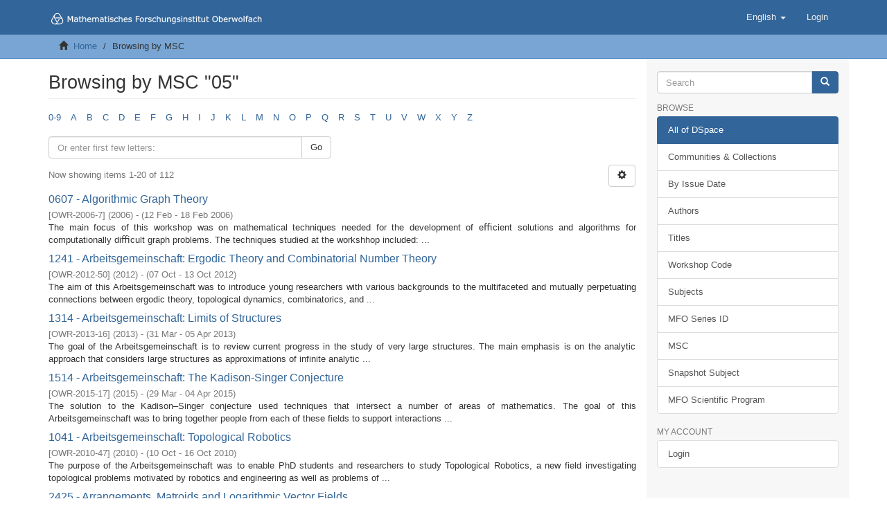

--- FILE ---
content_type: text/html;charset=utf-8
request_url: https://publications.mfo.de/browse?rpp=20&offset=0&etal=-1&sort_by=-1&type=msc&value=05&order=ASC
body_size: 10136
content:
<!DOCTYPE html>
            <!--[if lt IE 7]> <html class="no-js lt-ie9 lt-ie8 lt-ie7" lang="en"> <![endif]-->
            <!--[if IE 7]>    <html class="no-js lt-ie9 lt-ie8" lang="en"> <![endif]-->
            <!--[if IE 8]>    <html class="no-js lt-ie9" lang="en"> <![endif]-->
            <!--[if gt IE 8]><!--> <html class="no-js" lang="en"> <!--<![endif]-->
            <head><META http-equiv="Content-Type" content="text/html; charset=UTF-8">
<meta content="text/html; charset=UTF-8" http-equiv="Content-Type">
<meta content="IE=edge,chrome=1" http-equiv="X-UA-Compatible">
<meta content="width=device-width,initial-scale=1" name="viewport">
<link rel="shortcut icon" href="/themes/MFO/images/favicon.ico">
<link rel="apple-touch-icon" href="/themes/MFO/images/apple-touch-icon.png">
<meta name="Generator" content="DSpace 6.4">
<link href="/themes/MFO/styles/main.css" rel="stylesheet">
<link type="application/opensearchdescription+xml" rel="search" href="http://publications.mfo.de:80/open-search/description.xml" title="DSpace">
<script>
                //Clear default text of empty text areas on focus
                function tFocus(element)
                {
                if (element.value == ' '){element.value='';}
                }
                //Clear default text of empty text areas on submit
                function tSubmit(form)
                {
                var defaultedElements = document.getElementsByTagName("textarea");
                for (var i=0; i != defaultedElements.length; i++){
                if (defaultedElements[i].value == ' '){
                defaultedElements[i].value='';}}
                }
                //Disable pressing 'enter' key to submit a form (otherwise pressing 'enter' causes a submission to start over)
                function disableEnterKey(e)
                {
                var key;

                if(window.event)
                key = window.event.keyCode;     //Internet Explorer
                else
                key = e.which;     //Firefox and Netscape

                if(key == 13)  //if "Enter" pressed, then disable!
                return false;
                else
                return true;
                }
            </script><!--[if lt IE 9]>
                <script src="/themes/MFO/vendor/html5shiv/dist/html5shiv.js"> </script>
                <script src="/themes/MFO/vendor/respond/dest/respond.min.js"> </script>
                <![endif]--><title>Browsing  by MSC "05"</title>
<script type="text/x-mathjax-config">
                    MathJax.Hub.Config({
                    tex2jax: {
                    inlineMath: [['$','$'], ['\\(','\\)']],
                    ignoreClass: "detail-field-data|detailtable|exception"
                    },
                    TeX: {
                    Macros: {
                    AA: '{\\mathring A}'
                    }
                    }
                    });
                </script><script src="//cdnjs.cloudflare.com/ajax/libs/mathjax/2.7.9/MathJax.js?config=TeX-AMS-MML_HTMLorMML" type="text/javascript"> </script>
</head><body>
<header>
<div role="navigation" class="navbar navbar-default navbar-static-top">
<div class="container">
<div class="navbar-header">
<button data-toggle="offcanvas" class="navbar-toggle" type="button"><span class="sr-only">Toggle navigation</span><span class="icon-bar"></span><span class="icon-bar"></span><span class="icon-bar"></span></button><a class="navbar-brand" href="/"><img src="/themes/MFO/images/DSpace-logo-line.svg"></a>
<div class="navbar-header pull-right visible-xs hidden-sm hidden-md hidden-lg">
<ul class="nav nav-pills pull-left ">
<li class="dropdown" id="ds-language-selection-xs">
<button data-toggle="dropdown" class="dropdown-toggle navbar-toggle navbar-link" role="button" href="#" id="language-dropdown-toggle-xs"><b aria-hidden="true" class="visible-xs glyphicon glyphicon-globe"></b></button>
<ul data-no-collapse="true" aria-labelledby="language-dropdown-toggle-xs" role="menu" class="dropdown-menu pull-right">
<li role="presentation" class="disabled">
<a href="http://publications.mfo.de:80/browse?locale-attribute=en">English</a>
</li>
<li role="presentation">
<a href="http://publications.mfo.de:80/browse?locale-attribute=de">Deutsch</a>
</li>
</ul>
</li>
<li>
<form method="get" action="/login" style="display: inline">
<button class="navbar-toggle navbar-link"><b aria-hidden="true" class="visible-xs glyphicon glyphicon-user"></b></button>
</form>
</li>
</ul>
</div>
</div>
<div class="navbar-header pull-right hidden-xs">
<ul class="nav navbar-nav pull-left">
<li class="dropdown" id="ds-language-selection">
<a data-toggle="dropdown" class="dropdown-toggle" role="button" href="#" id="language-dropdown-toggle"><span class="hidden-xs">English&nbsp;<b class="caret"></b></span></a>
<ul data-no-collapse="true" aria-labelledby="language-dropdown-toggle" role="menu" class="dropdown-menu pull-right">
<li role="presentation" class="disabled">
<a href="?rpp=20&offset=0&etal=-1&sort_by=-1&type=msc&value=05&order=ASC&locale-attribute=en">English</a>
</li>
<li role="presentation">
<a href="?rpp=20&offset=0&etal=-1&sort_by=-1&type=msc&value=05&order=ASC&locale-attribute=de">Deutsch</a>
</li>
</ul>
</li>
</ul>
<ul class="nav navbar-nav pull-left">
<li>
<a href="/login"><span class="hidden-xs">Login</span></a>
</li>
</ul>
<button type="button" class="navbar-toggle visible-sm" data-toggle="offcanvas"><span class="sr-only">Toggle navigation</span><span class="icon-bar"></span><span class="icon-bar"></span><span class="icon-bar"></span></button>
</div>
</div>
</div>
</header>
<div class="trail-wrapper hidden-print">
<div class="container">
<div class="row">
<div class="col-xs-12">
<div class="breadcrumb dropdown visible-xs">
<a data-toggle="dropdown" class="dropdown-toggle" role="button" href="#" id="trail-dropdown-toggle">Browsing  by MSC &nbsp;<b class="caret"></b></a>
<ul aria-labelledby="trail-dropdown-toggle" role="menu" class="dropdown-menu">
<li role="presentation">
<a role="menuitem" href="/"><i aria-hidden="true" class="glyphicon glyphicon-home"></i>&nbsp;
                        Home</a>
</li>
<li role="presentation" class="disabled">
<a href="#" role="menuitem">Browsing  by MSC </a>
</li>
</ul>
</div>
<ul class="breadcrumb hidden-xs">
<li>
<i aria-hidden="true" class="glyphicon glyphicon-home"></i>&nbsp;
            <a href="/">Home</a>
</li>
<li class="active">Browsing  by MSC </li>
</ul>
</div>
</div>
</div>
</div>
<div class="hidden" id="no-js-warning-wrapper">
<div id="no-js-warning">
<div class="notice failure">JavaScript is disabled for your browser. Some features of this site may not work without it.</div>
</div>
</div>
<div class="container" id="main-container">
<div class="row row-offcanvas row-offcanvas-right">
<div class="horizontal-slider clearfix">
<div class="col-xs-12 col-sm-12 col-md-9 main-content">
<div>
<h2 class="ds-div-head page-header first-page-header">Browsing  by MSC "05"</h2>
<div id="aspect_artifactbrowser_ConfigurableBrowse_div_browse-by-msc" class="ds-static-div primary">
<div class="ds-static-div browse-navigation-wrapper hidden-print">
<form id="aspect_artifactbrowser_ConfigurableBrowse_div_browse-navigation" class="ds-interactive-div secondary navigation" action="browse" method="post" onsubmit="javascript:tSubmit(this);">
<div class="ds-static-div row">
<div class="ds-static-div col-xs-4 col-sm-12">
<select class="ds-select-field form-control alphabet-select visible-xs alphabet-select visible-xs" name=""><option value="browse?rpp=20&amp;etal=-1&amp;sort_by=-1&amp;type=msc&amp;starts_with=0&amp;order=ASC">0-9</option><option value="browse?rpp=20&amp;etal=-1&amp;sort_by=-1&amp;type=msc&amp;starts_with=A&amp;order=ASC">A</option><option value="browse?rpp=20&amp;etal=-1&amp;sort_by=-1&amp;type=msc&amp;starts_with=B&amp;order=ASC">B</option><option value="browse?rpp=20&amp;etal=-1&amp;sort_by=-1&amp;type=msc&amp;starts_with=C&amp;order=ASC">C</option><option value="browse?rpp=20&amp;etal=-1&amp;sort_by=-1&amp;type=msc&amp;starts_with=D&amp;order=ASC">D</option><option value="browse?rpp=20&amp;etal=-1&amp;sort_by=-1&amp;type=msc&amp;starts_with=E&amp;order=ASC">E</option><option value="browse?rpp=20&amp;etal=-1&amp;sort_by=-1&amp;type=msc&amp;starts_with=F&amp;order=ASC">F</option><option value="browse?rpp=20&amp;etal=-1&amp;sort_by=-1&amp;type=msc&amp;starts_with=G&amp;order=ASC">G</option><option value="browse?rpp=20&amp;etal=-1&amp;sort_by=-1&amp;type=msc&amp;starts_with=H&amp;order=ASC">H</option><option value="browse?rpp=20&amp;etal=-1&amp;sort_by=-1&amp;type=msc&amp;starts_with=I&amp;order=ASC">I</option><option value="browse?rpp=20&amp;etal=-1&amp;sort_by=-1&amp;type=msc&amp;starts_with=J&amp;order=ASC">J</option><option value="browse?rpp=20&amp;etal=-1&amp;sort_by=-1&amp;type=msc&amp;starts_with=K&amp;order=ASC">K</option><option value="browse?rpp=20&amp;etal=-1&amp;sort_by=-1&amp;type=msc&amp;starts_with=L&amp;order=ASC">L</option><option value="browse?rpp=20&amp;etal=-1&amp;sort_by=-1&amp;type=msc&amp;starts_with=M&amp;order=ASC">M</option><option value="browse?rpp=20&amp;etal=-1&amp;sort_by=-1&amp;type=msc&amp;starts_with=N&amp;order=ASC">N</option><option value="browse?rpp=20&amp;etal=-1&amp;sort_by=-1&amp;type=msc&amp;starts_with=O&amp;order=ASC">O</option><option value="browse?rpp=20&amp;etal=-1&amp;sort_by=-1&amp;type=msc&amp;starts_with=P&amp;order=ASC">P</option><option value="browse?rpp=20&amp;etal=-1&amp;sort_by=-1&amp;type=msc&amp;starts_with=Q&amp;order=ASC">Q</option><option value="browse?rpp=20&amp;etal=-1&amp;sort_by=-1&amp;type=msc&amp;starts_with=R&amp;order=ASC">R</option><option value="browse?rpp=20&amp;etal=-1&amp;sort_by=-1&amp;type=msc&amp;starts_with=S&amp;order=ASC">S</option><option value="browse?rpp=20&amp;etal=-1&amp;sort_by=-1&amp;type=msc&amp;starts_with=T&amp;order=ASC">T</option><option value="browse?rpp=20&amp;etal=-1&amp;sort_by=-1&amp;type=msc&amp;starts_with=U&amp;order=ASC">U</option><option value="browse?rpp=20&amp;etal=-1&amp;sort_by=-1&amp;type=msc&amp;starts_with=V&amp;order=ASC">V</option><option value="browse?rpp=20&amp;etal=-1&amp;sort_by=-1&amp;type=msc&amp;starts_with=W&amp;order=ASC">W</option><option value="browse?rpp=20&amp;etal=-1&amp;sort_by=-1&amp;type=msc&amp;starts_with=X&amp;order=ASC">X</option><option value="browse?rpp=20&amp;etal=-1&amp;sort_by=-1&amp;type=msc&amp;starts_with=Y&amp;order=ASC">Y</option><option value="browse?rpp=20&amp;etal=-1&amp;sort_by=-1&amp;type=msc&amp;starts_with=Z&amp;order=ASC">Z</option></select>
<ul id="aspect_artifactbrowser_ConfigurableBrowse_list_jump-list" class="ds-simple-list alphabet list-inline hidden-xs">
<li class="ds-simple-list-item">
<a href="browse?rpp=20&etal=-1&sort_by=-1&type=msc&starts_with=0&order=ASC">0-9</a>
</li>
<li class="ds-simple-list-item">
<a href="browse?rpp=20&etal=-1&sort_by=-1&type=msc&starts_with=A&order=ASC">A</a>
</li>
<li class="ds-simple-list-item">
<a href="browse?rpp=20&etal=-1&sort_by=-1&type=msc&starts_with=B&order=ASC">B</a>
</li>
<li class="ds-simple-list-item">
<a href="browse?rpp=20&etal=-1&sort_by=-1&type=msc&starts_with=C&order=ASC">C</a>
</li>
<li class="ds-simple-list-item">
<a href="browse?rpp=20&etal=-1&sort_by=-1&type=msc&starts_with=D&order=ASC">D</a>
</li>
<li class="ds-simple-list-item">
<a href="browse?rpp=20&etal=-1&sort_by=-1&type=msc&starts_with=E&order=ASC">E</a>
</li>
<li class="ds-simple-list-item">
<a href="browse?rpp=20&etal=-1&sort_by=-1&type=msc&starts_with=F&order=ASC">F</a>
</li>
<li class="ds-simple-list-item">
<a href="browse?rpp=20&etal=-1&sort_by=-1&type=msc&starts_with=G&order=ASC">G</a>
</li>
<li class="ds-simple-list-item">
<a href="browse?rpp=20&etal=-1&sort_by=-1&type=msc&starts_with=H&order=ASC">H</a>
</li>
<li class="ds-simple-list-item">
<a href="browse?rpp=20&etal=-1&sort_by=-1&type=msc&starts_with=I&order=ASC">I</a>
</li>
<li class="ds-simple-list-item">
<a href="browse?rpp=20&etal=-1&sort_by=-1&type=msc&starts_with=J&order=ASC">J</a>
</li>
<li class="ds-simple-list-item">
<a href="browse?rpp=20&etal=-1&sort_by=-1&type=msc&starts_with=K&order=ASC">K</a>
</li>
<li class="ds-simple-list-item">
<a href="browse?rpp=20&etal=-1&sort_by=-1&type=msc&starts_with=L&order=ASC">L</a>
</li>
<li class="ds-simple-list-item">
<a href="browse?rpp=20&etal=-1&sort_by=-1&type=msc&starts_with=M&order=ASC">M</a>
</li>
<li class="ds-simple-list-item">
<a href="browse?rpp=20&etal=-1&sort_by=-1&type=msc&starts_with=N&order=ASC">N</a>
</li>
<li class="ds-simple-list-item">
<a href="browse?rpp=20&etal=-1&sort_by=-1&type=msc&starts_with=O&order=ASC">O</a>
</li>
<li class="ds-simple-list-item">
<a href="browse?rpp=20&etal=-1&sort_by=-1&type=msc&starts_with=P&order=ASC">P</a>
</li>
<li class="ds-simple-list-item">
<a href="browse?rpp=20&etal=-1&sort_by=-1&type=msc&starts_with=Q&order=ASC">Q</a>
</li>
<li class="ds-simple-list-item">
<a href="browse?rpp=20&etal=-1&sort_by=-1&type=msc&starts_with=R&order=ASC">R</a>
</li>
<li class="ds-simple-list-item">
<a href="browse?rpp=20&etal=-1&sort_by=-1&type=msc&starts_with=S&order=ASC">S</a>
</li>
<li class="ds-simple-list-item">
<a href="browse?rpp=20&etal=-1&sort_by=-1&type=msc&starts_with=T&order=ASC">T</a>
</li>
<li class="ds-simple-list-item">
<a href="browse?rpp=20&etal=-1&sort_by=-1&type=msc&starts_with=U&order=ASC">U</a>
</li>
<li class="ds-simple-list-item">
<a href="browse?rpp=20&etal=-1&sort_by=-1&type=msc&starts_with=V&order=ASC">V</a>
</li>
<li class="ds-simple-list-item">
<a href="browse?rpp=20&etal=-1&sort_by=-1&type=msc&starts_with=W&order=ASC">W</a>
</li>
<li class="ds-simple-list-item">
<a href="browse?rpp=20&etal=-1&sort_by=-1&type=msc&starts_with=X&order=ASC">X</a>
</li>
<li class="ds-simple-list-item">
<a href="browse?rpp=20&etal=-1&sort_by=-1&type=msc&starts_with=Y&order=ASC">Y</a>
</li>
<li class="ds-simple-list-item">
<a href="browse?rpp=20&etal=-1&sort_by=-1&type=msc&starts_with=Z&order=ASC">Z</a>
</li>
</ul>
</div>
<div class="ds-static-div col-xs-8 col-sm-12">
<p class="ds-paragraph">
<input id="aspect_artifactbrowser_ConfigurableBrowse_field_rpp" class="ds-hidden-field form-control" name="rpp" type="hidden" value="20">
</p>
<p class="ds-paragraph">
<input id="aspect_artifactbrowser_ConfigurableBrowse_field_sort_by" class="ds-hidden-field form-control" name="sort_by" type="hidden" value="-1">
</p>
<p class="ds-paragraph">
<input id="aspect_artifactbrowser_ConfigurableBrowse_field_type" class="ds-hidden-field form-control" name="type" type="hidden" value="msc">
</p>
<p class="ds-paragraph">
<input id="aspect_artifactbrowser_ConfigurableBrowse_field_value" class="ds-hidden-field form-control" name="value" type="hidden" value="05">
</p>
<p class="ds-paragraph">
<input id="aspect_artifactbrowser_ConfigurableBrowse_field_etal" class="ds-hidden-field form-control" name="etal" type="hidden" value="-1">
</p>
<p class="ds-paragraph">
<input id="aspect_artifactbrowser_ConfigurableBrowse_field_order" class="ds-hidden-field form-control" name="order" type="hidden" value="ASC">
</p>
<div class="row">
<div class="col-xs-12 col-sm-6">
<p class="input-group">
<input id="aspect_artifactbrowser_ConfigurableBrowse_field_starts_with" class="ds-text-field form-control" placeholder="Or enter first few letters:" name="starts_with" type="text" value="" title="Browse for items that begin with these letters"><span class="input-group-btn"><button id="aspect_artifactbrowser_ConfigurableBrowse_field_submit" class="ds-button-field btn btn-default" name="submit" type="submit">Go</button></span>
</p>
</div>
</div>
</div>
</div>
</form>
</div>
<form id="aspect_artifactbrowser_ConfigurableBrowse_div_browse-controls" class="ds-interactive-div browse controls hidden" action="browse?resetOffset=true" method="post" onsubmit="javascript:tSubmit(this);">
<p class="ds-paragraph">
<input id="aspect_artifactbrowser_ConfigurableBrowse_field_type" class="ds-hidden-field form-control" name="type" type="hidden" value="msc">
</p>
<p class="ds-paragraph">
<input id="aspect_artifactbrowser_ConfigurableBrowse_field_value" class="ds-hidden-field form-control" name="value" type="hidden" value="05">
</p>
<p class="ds-paragraph"> Sort by: </p>
<p class="ds-paragraph">
<select id="aspect_artifactbrowser_ConfigurableBrowse_field_sort_by" class="ds-select-field form-control" name="sort_by"><option value="1">title</option><option value="2">issue date</option><option value="3">submit date</option><option value="4">MSC</option><option value="5">MFO Series ID</option></select>
</p>
<p class="ds-paragraph"> Order: </p>
<p class="ds-paragraph">
<select id="aspect_artifactbrowser_ConfigurableBrowse_field_order" class="ds-select-field form-control" name="order"><option value="ASC" selected>ascending</option><option value="DESC">descending</option></select>
</p>
<p class="ds-paragraph"> Results: </p>
<p class="ds-paragraph">
<select id="aspect_artifactbrowser_ConfigurableBrowse_field_rpp" class="ds-select-field form-control" name="rpp"><option value="5">5</option><option value="10">10</option><option value="20" selected>20</option><option value="40">40</option><option value="60">60</option><option value="80">80</option><option value="100">100</option></select>
</p>
<p class="ds-paragraph">
<button id="aspect_artifactbrowser_ConfigurableBrowse_field_update" class="ds-button-field btn btn-default" name="update" type="submit">Update</button>
</p>
</form>
<div class="pagination-simple clearfix top">
<div class="row">
<div class="col-xs-10">
<p class="pagination-info">Now showing items 1-20 of 112</p>
</div>
<div class="col-xs-2">
<div class="btn-group sort-options-menu pull-right">
<button data-toggle="dropdown" class="btn btn-default dropdown-toggle"><span aria-hidden="true" class="glyphicon glyphicon-cog"></span></button>
<ul role="menu" class="dropdown-menu pull-right">
<li class="dropdown-header"></li>
<li>
<a data-name="sort_by" data-returnvalue="1" href="#"><span aria-hidden="true" class="glyphicon glyphicon-ok btn-xs invisible"></span>title</a>
</li>
<li>
<a data-name="sort_by" data-returnvalue="2" href="#"><span aria-hidden="true" class="glyphicon glyphicon-ok btn-xs invisible"></span>issue date</a>
</li>
<li>
<a data-name="sort_by" data-returnvalue="3" href="#"><span aria-hidden="true" class="glyphicon glyphicon-ok btn-xs invisible"></span>submit date</a>
</li>
<li>
<a data-name="sort_by" data-returnvalue="4" href="#"><span aria-hidden="true" class="glyphicon glyphicon-ok btn-xs invisible"></span>MSC</a>
</li>
<li>
<a data-name="sort_by" data-returnvalue="5" href="#"><span aria-hidden="true" class="glyphicon glyphicon-ok btn-xs invisible"></span>MFO Series ID</a>
</li>
<li class="divider"></li>
<li class="dropdown-header"></li>
<li>
<a data-name="order" data-returnvalue="ASC" href="#"><span aria-hidden="true" class="glyphicon glyphicon-ok btn-xs active"></span>ascending</a>
</li>
<li>
<a data-name="order" data-returnvalue="DESC" href="#"><span aria-hidden="true" class="glyphicon glyphicon-ok btn-xs invisible"></span>descending</a>
</li>
<li class="divider"></li>
<li class="dropdown-header"></li>
<li>
<a data-name="rpp" data-returnvalue="5" href="#"><span aria-hidden="true" class="glyphicon glyphicon-ok btn-xs invisible"></span>5</a>
</li>
<li>
<a data-name="rpp" data-returnvalue="10" href="#"><span aria-hidden="true" class="glyphicon glyphicon-ok btn-xs invisible"></span>10</a>
</li>
<li>
<a data-name="rpp" data-returnvalue="20" href="#"><span aria-hidden="true" class="glyphicon glyphicon-ok btn-xs active"></span>20</a>
</li>
<li>
<a data-name="rpp" data-returnvalue="40" href="#"><span aria-hidden="true" class="glyphicon glyphicon-ok btn-xs invisible"></span>40</a>
</li>
<li>
<a data-name="rpp" data-returnvalue="60" href="#"><span aria-hidden="true" class="glyphicon glyphicon-ok btn-xs invisible"></span>60</a>
</li>
<li>
<a data-name="rpp" data-returnvalue="80" href="#"><span aria-hidden="true" class="glyphicon glyphicon-ok btn-xs invisible"></span>80</a>
</li>
<li>
<a data-name="rpp" data-returnvalue="100" href="#"><span aria-hidden="true" class="glyphicon glyphicon-ok btn-xs invisible"></span>100</a>
</li>
</ul>
</div>
</div>
</div>
</div>
<ul class="ds-artifact-list list-unstyled"></ul>
<div id="aspect_artifactbrowser_ConfigurableBrowse_div_browse-by-msc-results" class="ds-static-div primary">
<ul class="ds-artifact-list list-unstyled">
<!-- External Metadata URL: cocoon://metadata/handle/mfo/2937/mets.xml?sections=dmdSec,fileSec&fileGrpTypes=THUMBNAIL-->
<li class="ds-artifact-item odd">
<div class="artifact-description">
<h4 class="artifact-title">
<a href="/handle/mfo/2937">0607 - Algorithmic Graph Theory</a><span class="Z3988" title="ctx_ver=Z39.88-2004&amp;rft_val_fmt=info%3Aofi%2Ffmt%3Akev%3Amtx%3Adc&amp;rft_id=http%3A%2F%2Fpublications.mfo.de%2Fhandle%2Fmfo%2F2937&amp;rft_id=10.14760%2FOWR-2006-7&amp;rfr_id=info%3Asid%2Fdspace.org%3Arepository&amp;rft.series=OWR-2006-7&amp;rft.subject=05">
                    ﻿ 
                </span>
</h4>
<div class="artifact-info">
<span class="mfo-series h4"><small>[<span class="mfo-series-id">OWR-2006-7</span>]</small></span> <span class="author h4"><small></small></span> <span class="publisher-date h4"><small>(<span class="date">2006</span>)</small></span><span class="date-range h4"><small> - (<span class="date">12 Feb - 18 Feb 2006</span>)</small></span>
</div>
<div class="artifact-abstract">The main focus of this workshop was on mathematical techniques needed for the development of eﬃcient solutions and algorithms for computationally diﬃcult graph problems. The techniques studied at the workshhop included: ...</div>
</div>
</li>
<!-- External Metadata URL: cocoon://metadata/handle/mfo/3321/mets.xml?sections=dmdSec,fileSec&fileGrpTypes=THUMBNAIL-->
<li class="ds-artifact-item even">
<div class="artifact-description">
<h4 class="artifact-title">
<a href="/handle/mfo/3321">1241 - Arbeitsgemeinschaft: Ergodic Theory and Combinatorial Number Theory</a><span class="Z3988" title="ctx_ver=Z39.88-2004&amp;rft_val_fmt=info%3Aofi%2Ffmt%3Akev%3Amtx%3Adc&amp;rft_id=http%3A%2F%2Fpublications.mfo.de%2Fhandle%2Fmfo%2F3321&amp;rft_id=10.14760%2FOWR-2012-50&amp;rfr_id=info%3Asid%2Fdspace.org%3Arepository&amp;rft.series=OWR-2012-50&amp;rft.subject=37&amp;rft.subject=11&amp;rft.subject=05&amp;rft.subject=28">
                    ﻿ 
                </span>
</h4>
<div class="artifact-info">
<span class="mfo-series h4"><small>[<span class="mfo-series-id">OWR-2012-50</span>]</small></span> <span class="author h4"><small></small></span> <span class="publisher-date h4"><small>(<span class="date">2012</span>)</small></span><span class="date-range h4"><small> - (<span class="date">07 Oct - 13 Oct 2012</span>)</small></span>
</div>
<div class="artifact-abstract">The aim of this Arbeitsgemeinschaft was to introduce young researchers with various backgrounds to the multifaceted and mutually perpetuating connections between ergodic theory, topological dynamics, combinatorics, and ...</div>
</div>
</li>
<!-- External Metadata URL: cocoon://metadata/handle/mfo/3347/mets.xml?sections=dmdSec,fileSec&fileGrpTypes=THUMBNAIL-->
<li class="ds-artifact-item odd">
<div class="artifact-description">
<h4 class="artifact-title">
<a href="/handle/mfo/3347">1314 - Arbeitsgemeinschaft: Limits of Structures</a><span class="Z3988" title="ctx_ver=Z39.88-2004&amp;rft_val_fmt=info%3Aofi%2Ffmt%3Akev%3Amtx%3Adc&amp;rft_id=http%3A%2F%2Fpublications.mfo.de%2Fhandle%2Fmfo%2F3347&amp;rft_id=10.14760%2FOWR-2013-16&amp;rfr_id=info%3Asid%2Fdspace.org%3Arepository&amp;rft.series=OWR-2013-16&amp;rft.subject=05">
                    ﻿ 
                </span>
</h4>
<div class="artifact-info">
<span class="mfo-series h4"><small>[<span class="mfo-series-id">OWR-2013-16</span>]</small></span> <span class="author h4"><small></small></span> <span class="publisher-date h4"><small>(<span class="date">2013</span>)</small></span><span class="date-range h4"><small> - (<span class="date">31 Mar - 05 Apr 2013</span>)</small></span>
</div>
<div class="artifact-abstract">The goal of the Arbeitsgemeinschaft is to review current progress in the study of very large structures. The main emphasis is on the analytic approach that considers large structures as approximations of infinite analytic ...</div>
</div>
</li>
<!-- External Metadata URL: cocoon://metadata/handle/mfo/3464/mets.xml?sections=dmdSec,fileSec&fileGrpTypes=THUMBNAIL-->
<li class="ds-artifact-item even">
<div class="artifact-description">
<h4 class="artifact-title">
<a href="/handle/mfo/3464">1514 - Arbeitsgemeinschaft: The Kadison-Singer Conjecture</a><span class="Z3988" title="ctx_ver=Z39.88-2004&amp;rft_val_fmt=info%3Aofi%2Ffmt%3Akev%3Amtx%3Adc&amp;rft_id=http%3A%2F%2Fpublications.mfo.de%2Fhandle%2Fmfo%2F3464&amp;rft_id=10.14760%2FOWR-2015-17&amp;rfr_id=info%3Asid%2Fdspace.org%3Arepository&amp;rft.series=OWR-2015-17&amp;rft.subject=05&amp;rft.subject=52&amp;rft.subject=15&amp;rft.subject=14">
                    ﻿ 
                </span>
</h4>
<div class="artifact-info">
<span class="mfo-series h4"><small>[<span class="mfo-series-id">OWR-2015-17</span>]</small></span> <span class="author h4"><small></small></span> <span class="publisher-date h4"><small>(<span class="date">2015</span>)</small></span><span class="date-range h4"><small> - (<span class="date">29 Mar - 04 Apr 2015</span>)</small></span>
</div>
<div class="artifact-abstract">The solution to the Kadison&ndash;Singer conjecture used techniques that intersect a number of areas of mathematics. The goal of this Arbeitsgemeinschaft was to bring together people from each of these fields to support interactions ...</div>
</div>
</li>
<!-- External Metadata URL: cocoon://metadata/handle/mfo/3205/mets.xml?sections=dmdSec,fileSec&fileGrpTypes=THUMBNAIL-->
<li class="ds-artifact-item odd">
<div class="artifact-description">
<h4 class="artifact-title">
<a href="/handle/mfo/3205">1041 - Arbeitsgemeinschaft: Topological Robotics</a><span class="Z3988" title="ctx_ver=Z39.88-2004&amp;rft_val_fmt=info%3Aofi%2Ffmt%3Akev%3Amtx%3Adc&amp;rft_id=http%3A%2F%2Fpublications.mfo.de%2Fhandle%2Fmfo%2F3205&amp;rft_id=10.14760%2FOWR-2010-47&amp;rfr_id=info%3Asid%2Fdspace.org%3Arepository&amp;rft.series=OWR-2010-47&amp;rft.subject=58&amp;rft.subject=05&amp;rft.subject=55&amp;rft.subject=52&amp;rft.subject=60&amp;rft.subject=70&amp;rft.subject=68">
                    ﻿ 
                </span>
</h4>
<div class="artifact-info">
<span class="mfo-series h4"><small>[<span class="mfo-series-id">OWR-2010-47</span>]</small></span> <span class="author h4"><small></small></span> <span class="publisher-date h4"><small>(<span class="date">2010</span>)</small></span><span class="date-range h4"><small> - (<span class="date">10 Oct - 16 Oct 2010</span>)</small></span>
</div>
<div class="artifact-abstract">The purpose of the Arbeitsgemeinschaft was to enable PhD students and researchers to study Topological Robotics, a new field investigating topological problems motivated by robotics and engineering as well as problems of ...</div>
</div>
</li>
<!-- External Metadata URL: cocoon://metadata/handle/mfo/4224/mets.xml?sections=dmdSec,fileSec&fileGrpTypes=THUMBNAIL-->
<li class="ds-artifact-item even">
<div class="artifact-description">
<h4 class="artifact-title">
<a href="/handle/mfo/4224">2425 - Arrangements, Matroids and Logarithmic Vector Fields</a><span class="Z3988" title="ctx_ver=Z39.88-2004&amp;rft_val_fmt=info%3Aofi%2Ffmt%3Akev%3Amtx%3Adc&amp;rft_id=http%3A%2F%2Fpublications.mfo.de%2Fhandle%2Fmfo%2F4224&amp;rft_id=10.14760%2FOWR-2024-29&amp;rfr_id=info%3Asid%2Fdspace.org%3Arepository&amp;rft.series=OWR-2024-29&amp;rft.subject=05&amp;rft.subject=32&amp;rft.subject=52">
                    ﻿ 
                </span>
</h4>
<div class="artifact-info">
<span class="mfo-series h4"><small>[<span class="mfo-series-id">OWR-2024-29</span>]</small></span> <span class="author h4"><small></small></span> <span class="publisher-date h4"><small>(<span class="date">2024</span>)</small></span><span class="date-range h4"><small> - (<span class="date">16 Jun - 21 Jun 2024</span>)</small></span>
</div>
<div class="artifact-abstract">The focus of this workshop was on the ongoing interaction between &#13;
  geometric aspects of matroid theory with various directions in the&#13;
  study of hyperplane arrangements.  A hyperplane arrangement&#13;
  is exactly a linear ...</div>
</div>
</li>
<!-- External Metadata URL: cocoon://metadata/handle/mfo/3561/mets.xml?sections=dmdSec,fileSec&fileGrpTypes=THUMBNAIL-->
<li class="ds-artifact-item odd">
<div class="artifact-description">
<h4 class="artifact-title">
<a href="/handle/mfo/3561">1650 - Asymptotic Phenomena in Local Algebra and Singularity Theory</a><span class="Z3988" title="ctx_ver=Z39.88-2004&amp;rft_val_fmt=info%3Aofi%2Ffmt%3Akev%3Amtx%3Adc&amp;rft_id=http%3A%2F%2Fpublications.mfo.de%2Fhandle%2Fmfo%2F3561&amp;rft_id=10.14760%2FOWR-2016-57&amp;rfr_id=info%3Asid%2Fdspace.org%3Arepository&amp;rft.series=OWR-2016-57&amp;rft.subject=13&amp;rft.subject=05&amp;rft.subject=14">
                    ﻿ 
                </span>
</h4>
<div class="artifact-info">
<span class="mfo-series h4"><small>[<span class="mfo-series-id">OWR-2016-57</span>]</small></span> <span class="author h4"><small></small></span> <span class="publisher-date h4"><small>(<span class="date">2016</span>)</small></span><span class="date-range h4"><small> - (<span class="date">11 Dec - 17 Dec 2016</span>)</small></span>
</div>
<div class="artifact-abstract">The goal of this workshop was to highlight, and further, the interactions between local algebra and singularity theory. The timing was serendipitous for both subjects have witnessed tremendous progress recently, much of ...</div>
</div>
</li>
<!-- External Metadata URL: cocoon://metadata/handle/mfo/3974/mets.xml?sections=dmdSec,fileSec&fileGrpTypes=THUMBNAIL-->
<li class="ds-artifact-item even">
<div class="artifact-description">
<h4 class="artifact-title">
<a href="/handle/mfo/3974">Birational Rowmotion on a Rectangle over a Noncommutative Ring</a><span class="Z3988" title="ctx_ver=Z39.88-2004&amp;rft_val_fmt=info%3Aofi%2Ffmt%3Akev%3Amtx%3Adc&amp;rft_id=http%3A%2F%2Fpublications.mfo.de%2Fhandle%2Fmfo%2F3974&amp;rft_id=10.14760%2FOWP-2022-17&amp;rft_id=urn%3Anbn%3Ade%3A101%3A1-2022112209135434063604&amp;rft_id=1823180779&amp;rfr_id=info%3Asid%2Fdspace.org%3Arepository&amp;rft.series=OWP-2022-17&amp;rft.subject=06&amp;rft.subject=05">
                    ﻿ 
                </span>
</h4>
<div class="artifact-info">
<span class="mfo-series h4"><small>[<span class="mfo-series-id">OWP-2022-17</span>]</small></span> <span class="author h4"><small><span>Grinberg, Darij</span>; <span>Roby, Tom</span></small></span> <span class="publisher-date h4"><small>(<span class="publisher">Mathematisches Forschungsinstitut Oberwolfach</span>, <span class="date">2022-09-20</span>)</small></span>
</div>
<div class="artifact-abstract">We extend the periodicity of birational rowmotion for rectangular posets to the case when the base field is replaced by a noncommutative ring (under appropriate conditions). This resolves a conjecture from 2014. The proof ...</div>
</div>
</li>
<!-- External Metadata URL: cocoon://metadata/handle/mfo/1398/mets.xml?sections=dmdSec,fileSec&fileGrpTypes=THUMBNAIL-->
<li class="ds-artifact-item odd">
<div class="artifact-description">
<h4 class="artifact-title">
<a href="/handle/mfo/1398">Cataland: Why the Fu&szlig;?</a><span class="Z3988" title="ctx_ver=Z39.88-2004&amp;rft_val_fmt=info%3Aofi%2Ffmt%3Akev%3Amtx%3Adc&amp;rft_id=http%3A%2F%2Fpublications.mfo.de%2Fhandle%2Fmfo%2F1398&amp;rft_id=10.14760%2FOWP-2019-01&amp;rft_id=urn%3Anbn%3Ade%3A101%3A1-2019013111530160911127&amp;rft_id=1653769998&amp;rfr_id=info%3Asid%2Fdspace.org%3Arepository&amp;rft.series=OWP-2019-01&amp;rft.subject=20&amp;rft.subject=16&amp;rft.subject=05">
                    ﻿ 
                </span>
</h4>
<div class="artifact-info">
<span class="mfo-series h4"><small>[<span class="mfo-series-id">OWP-2019-01</span>]</small></span> <span class="author h4"><small><span>Stump, Christian</span>; <span>Thomas, Hugh</span>; <span>Williams, Nathan</span></small></span> <span class="publisher-date h4"><small>(<span class="publisher">Mathematisches Forschungsinstitut Oberwolfach</span>, <span class="date">2019-01-21</span>)</small></span>
</div>
<div class="artifact-abstract">The three main objects in noncrossing Catalan combinatorics associated to a finite Coxeter system are noncrossing partitions, clusters, and sortable elements. The first two of these have known Fu&szlig;-Catalan generalizations. ...</div>
</div>
</li>
<!-- External Metadata URL: cocoon://metadata/handle/mfo/3980/mets.xml?sections=dmdSec,fileSec&fileGrpTypes=THUMBNAIL-->
<li class="ds-artifact-item even">
<div class="artifact-description">
<h4 class="artifact-title">
<a href="/handle/mfo/3980">2235 - Character Theory and Categorification</a><span class="Z3988" title="ctx_ver=Z39.88-2004&amp;rft_val_fmt=info%3Aofi%2Ffmt%3Akev%3Amtx%3Adc&amp;rft_id=http%3A%2F%2Fpublications.mfo.de%2Fhandle%2Fmfo%2F3980&amp;rft_id=10.14760%2FOWR-2022-39&amp;rfr_id=info%3Asid%2Fdspace.org%3Arepository&amp;rft.series=OWR-2022-39&amp;rft.subject=05&amp;rft.subject=20">
                    ﻿ 
                </span>
</h4>
<div class="artifact-info">
<span class="mfo-series h4"><small>[<span class="mfo-series-id">OWR-2022-39</span>]</small></span> <span class="author h4"><small></small></span> <span class="publisher-date h4"><small>(<span class="date">2022</span>)</small></span><span class="date-range h4"><small> - (<span class="date">28 Aug - 03 Sep 2022</span>)</small></span>
</div>
<div class="artifact-abstract">Over a hundred years after the work of Frobenius and Schur, the sheer enormity&#13;
of what is not known about the character theory of symmetric and alternating groups continues to surprise and awe the uninitiated.&#13;
How does ...</div>
</div>
</li>
<!-- External Metadata URL: cocoon://metadata/handle/mfo/3928/mets.xml?sections=dmdSec,fileSec&fileGrpTypes=THUMBNAIL-->
<li class="ds-artifact-item odd">
<div class="artifact-description">
<h4 class="artifact-title">
<a href="/handle/mfo/3928">Characterization of Tropical Planar Curves up to Genus Six</a><span class="Z3988" title="ctx_ver=Z39.88-2004&amp;rft_val_fmt=info%3Aofi%2Ffmt%3Akev%3Amtx%3Adc&amp;rft_id=http%3A%2F%2Fpublications.mfo.de%2Fhandle%2Fmfo%2F3928&amp;rft_id=10.14760%2FOWP-2022-06&amp;rft_id=urn%3Anbn%3Ade%3A101%3A1-2022032211394230365038&amp;rft_id=1796389692&amp;rfr_id=info%3Asid%2Fdspace.org%3Arepository&amp;rft.series=OWP-2022-06&amp;rft.subject=52&amp;rft.subject=05&amp;rft.subject=14">
                    ﻿ 
                </span>
</h4>
<div class="artifact-info">
<span class="mfo-series h4"><small>[<span class="mfo-series-id">OWP-2022-06</span>]</small></span> <span class="author h4"><small><span>Tewari, Ayush Kumar</span></small></span> <span class="publisher-date h4"><small>(<span class="publisher">Mathematisches Forschungsinstitut Oberwolfach</span>, <span class="date">2022-03-16</span>)</small></span>
</div>
<div class="artifact-abstract">We provide new forbidden criterion for realizability of smooth tropical plane curves. This in turn provides us a complete classification of smooth tropical plane curves up to genus six.</div>
</div>
</li>
<!-- External Metadata URL: cocoon://metadata/handle/mfo/2512/mets.xml?sections=dmdSec,fileSec&fileGrpTypes=THUMBNAIL-->
<li class="ds-artifact-item even">
<div class="artifact-description">
<h4 class="artifact-title">
<a href="/handle/mfo/2512">A Cheeger Type Inequality in Finite Cayley Sum Graphs</a><span class="Z3988" title="ctx_ver=Z39.88-2004&amp;rft_val_fmt=info%3Aofi%2Ffmt%3Akev%3Amtx%3Adc&amp;rft_id=http%3A%2F%2Fpublications.mfo.de%2Fhandle%2Fmfo%2F2512&amp;rft_id=10.14760%2FOWP-2019-21&amp;rft_id=urn%3Anbn%3Ade%3A101%3A1-2019082215000890903293&amp;rft_id=1672110904&amp;rfr_id=info%3Asid%2Fdspace.org%3Arepository&amp;rft.series=OWP-2019-21&amp;rft.subject=05">
                    ﻿ 
                </span>
</h4>
<div class="artifact-info">
<span class="mfo-series h4"><small>[<span class="mfo-series-id">OWP-2019-21</span>]</small></span> <span class="author h4"><small><span>Biswas, Arindam</span>; <span>Saha, Jyoti Prakash</span></small></span> <span class="publisher-date h4"><small>(<span class="publisher">Mathematisches Forschungsinstitut Oberwolfach</span>, <span class="date">2019-07-31</span>)</small></span><span class="date-range h4"><small> - (<span class="date">5 May - 27 July 2019</span>)</small></span>
</div>
<div class="artifact-abstract">Let $G$ be a finite group and $S$ be a symmetric generating set of $G$ with $|S| = d$. We show that if the undirected Cayley sum graph $C_{\Sigma}(G,S)$ is an expander graph and is non-bipartite, then the spectrum of its ...</div>
</div>
</li>
<!-- External Metadata URL: cocoon://metadata/handle/mfo/4114/mets.xml?sections=dmdSec,fileSec&fileGrpTypes=THUMBNAIL-->
<li class="ds-artifact-item odd">
<div class="artifact-description">
<h4 class="artifact-title">
<a href="/handle/mfo/4114">2403 - Cluster Algebras and Its Applications</a><span class="Z3988" title="ctx_ver=Z39.88-2004&amp;rft_val_fmt=info%3Aofi%2Ffmt%3Akev%3Amtx%3Adc&amp;rft_id=http%3A%2F%2Fpublications.mfo.de%2Fhandle%2Fmfo%2F4114&amp;rft_id=10.14760%2FOWR-2024-2&amp;rfr_id=info%3Asid%2Fdspace.org%3Arepository&amp;rft.series=OWR-2024-2&amp;rft.subject=13&amp;rft.subject=05&amp;rft.subject=14&amp;rft.subject=16&amp;rft.subject=18&amp;rft.subject=37">
                    ﻿ 
                </span>
</h4>
<div class="artifact-info">
<span class="mfo-series h4"><small>[<span class="mfo-series-id">OWR-2024-2</span>]</small></span> <span class="author h4"><small></small></span> <span class="publisher-date h4"><small>(<span class="date">2024</span>)</small></span><span class="date-range h4"><small> - (<span class="date">14 Jan - 19 Jan 2024</span>)</small></span>
</div>
<div class="artifact-abstract">This workshop focused on recent developments in cluster algebras and their applications as well as interactions with other areas of mathematics. In addition to new advances in the theory of cluster algebras themselves, it ...</div>
</div>
</li>
<!-- External Metadata URL: cocoon://metadata/handle/mfo/3173/mets.xml?sections=dmdSec,fileSec&fileGrpTypes=THUMBNAIL-->
<li class="ds-artifact-item even">
<div class="artifact-description">
<h4 class="artifact-title">
<a href="/handle/mfo/3173">1012 - Combinatorial Representation Theory</a><span class="Z3988" title="ctx_ver=Z39.88-2004&amp;rft_val_fmt=info%3Aofi%2Ffmt%3Akev%3Amtx%3Adc&amp;rft_id=http%3A%2F%2Fpublications.mfo.de%2Fhandle%2Fmfo%2F3173&amp;rft_id=10.14760%2FOWR-2010-15&amp;rfr_id=info%3Asid%2Fdspace.org%3Arepository&amp;rft.series=OWR-2010-15&amp;rft.subject=16&amp;rft.subject=14&amp;rft.subject=17&amp;rft.subject=05&amp;rft.subject=20">
                    ﻿ 
                </span>
</h4>
<div class="artifact-info">
<span class="mfo-series h4"><small>[<span class="mfo-series-id">OWR-2010-15</span>]</small></span> <span class="author h4"><small></small></span> <span class="publisher-date h4"><small>(<span class="date">2010</span>)</small></span><span class="date-range h4"><small> - (<span class="date">21 Mar - 27 Mar 2010</span>)</small></span>
</div>
<div class="artifact-abstract">The workshop brought together researchers from different fields in representation theory and algebraic combinatorics for a fruitful interaction. New results, methods and developments ranging from classical and modular ...</div>
</div>
</li>
<!-- External Metadata URL: cocoon://metadata/handle/mfo/3702/mets.xml?sections=dmdSec,fileSec&fileGrpTypes=THUMBNAIL-->
<li class="ds-artifact-item odd">
<div class="artifact-description">
<h4 class="artifact-title">
<a href="/handle/mfo/3702">2002 - Combinatorics</a><span class="Z3988" title="ctx_ver=Z39.88-2004&amp;rft_val_fmt=info%3Aofi%2Ffmt%3Akev%3Amtx%3Adc&amp;rft_id=http%3A%2F%2Fpublications.mfo.de%2Fhandle%2Fmfo%2F3702&amp;rft_id=10.14760%2FOWR-2020-1&amp;rfr_id=info%3Asid%2Fdspace.org%3Arepository&amp;rft.series=OWR-2020-1&amp;rft.subject=05">
                    ﻿ 
                </span>
</h4>
<div class="artifact-info">
<span class="mfo-series h4"><small>[<span class="mfo-series-id">OWR-2020-1</span>]</small></span> <span class="author h4"><small></small></span> <span class="publisher-date h4"><small>(<span class="date">2020</span>)</small></span><span class="date-range h4"><small> - (<span class="date">05 Jan - 11 Jan 2020</span>)</small></span>
</div>
<div class="artifact-abstract">Combinatorics is a fundamental mathematical discipline that focuses on the study of discrete objects and their&#13;
properties. The present workshop featured research in such diverse areas as Extremal, Probabilistic&#13;
and ...</div>
</div>
</li>
<!-- External Metadata URL: cocoon://metadata/handle/mfo/3391/mets.xml?sections=dmdSec,fileSec&fileGrpTypes=THUMBNAIL-->
<li class="ds-artifact-item even">
<div class="artifact-description">
<h4 class="artifact-title">
<a href="/handle/mfo/3391">1402 - Combinatorics</a><span class="Z3988" title="ctx_ver=Z39.88-2004&amp;rft_val_fmt=info%3Aofi%2Ffmt%3Akev%3Amtx%3Adc&amp;rft_id=http%3A%2F%2Fpublications.mfo.de%2Fhandle%2Fmfo%2F3391&amp;rft_id=10.14760%2FOWR-2014-1&amp;rfr_id=info%3Asid%2Fdspace.org%3Arepository&amp;rft.series=OWR-2014-1&amp;rft.subject=05">
                    ﻿ 
                </span>
</h4>
<div class="artifact-info">
<span class="mfo-series h4"><small>[<span class="mfo-series-id">OWR-2014-1</span>]</small></span> <span class="author h4"><small></small></span> <span class="publisher-date h4"><small>(<span class="date">2014</span>)</small></span><span class="date-range h4"><small> - (<span class="date">05 Jan - 11 Jan 2014</span>)</small></span>
</div>
<div class="artifact-abstract">Combinatorics is a fundamental mathematical discipline which focuses on the study of discrete objects and their properties. The current workshop brought together researchers from diverse fields such as Extremal and ...</div>
</div>
</li>
<!-- External Metadata URL: cocoon://metadata/handle/mfo/2931/mets.xml?sections=dmdSec,fileSec&fileGrpTypes=THUMBNAIL-->
<li class="ds-artifact-item odd">
<div class="artifact-description">
<h4 class="artifact-title">
<a href="/handle/mfo/2931">0601 - Combinatorics</a><span class="Z3988" title="ctx_ver=Z39.88-2004&amp;rft_val_fmt=info%3Aofi%2Ffmt%3Akev%3Amtx%3Adc&amp;rft_id=http%3A%2F%2Fpublications.mfo.de%2Fhandle%2Fmfo%2F2931&amp;rft_id=10.14760%2FOWR-2006-1&amp;rfr_id=info%3Asid%2Fdspace.org%3Arepository&amp;rft.series=OWR-2006-1&amp;rft.subject=05&amp;rft.subject=68&amp;rft.subject=52">
                    ﻿ 
                </span>
</h4>
<div class="artifact-info">
<span class="mfo-series h4"><small>[<span class="mfo-series-id">OWR-2006-1</span>]</small></span> <span class="author h4"><small></small></span> <span class="publisher-date h4"><small>(<span class="date">2006</span>)</small></span><span class="date-range h4"><small> - (<span class="date">01 Jan - 07 Jan 2006</span>)</small></span>
</div>
<div class="artifact-abstract">This is the report on the Oberwolfach workshop on Combinatorics, held 1&ndash;7 January 2006. Combinatorics is a branch of mathematics studying families of mainly, but not exclusively, ﬁnite or countable structures &ndash; discrete ...</div>
</div>
</li>
<!-- External Metadata URL: cocoon://metadata/handle/mfo/3565/mets.xml?sections=dmdSec,fileSec&fileGrpTypes=THUMBNAIL-->
<li class="ds-artifact-item even">
<div class="artifact-description">
<h4 class="artifact-title">
<a href="/handle/mfo/3565">1701 - Combinatorics</a><span class="Z3988" title="ctx_ver=Z39.88-2004&amp;rft_val_fmt=info%3Aofi%2Ffmt%3Akev%3Amtx%3Adc&amp;rft_id=http%3A%2F%2Fpublications.mfo.de%2Fhandle%2Fmfo%2F3565&amp;rft_id=10.14760%2FOWR-2017-1&amp;rfr_id=info%3Asid%2Fdspace.org%3Arepository&amp;rft.series=OWR-2017-1&amp;rft.subject=05">
                    ﻿ 
                </span>
</h4>
<div class="artifact-info">
<span class="mfo-series h4"><small>[<span class="mfo-series-id">OWR-2017-1</span>]</small></span> <span class="author h4"><small></small></span> <span class="publisher-date h4"><small>(<span class="date">2017</span>)</small></span><span class="date-range h4"><small> - (<span class="date">01 Jan - 07 Jan 2017</span>)</small></span>
</div>
<div class="artifact-abstract">Combinatorics is a fundamental mathematical discipline that focuses on the study of discrete objects and their properties. The present workshop featured research in such diverse areas as Extremal, Probabilistic and Algebraic ...</div>
</div>
</li>
<!-- External Metadata URL: cocoon://metadata/handle/mfo/3216/mets.xml?sections=dmdSec,fileSec&fileGrpTypes=THUMBNAIL-->
<li class="ds-artifact-item odd">
<div class="artifact-description">
<h4 class="artifact-title">
<a href="/handle/mfo/3216">1101 - Combinatorics</a><span class="Z3988" title="ctx_ver=Z39.88-2004&amp;rft_val_fmt=info%3Aofi%2Ffmt%3Akev%3Amtx%3Adc&amp;rft_id=http%3A%2F%2Fpublications.mfo.de%2Fhandle%2Fmfo%2F3216&amp;rft_id=10.14760%2FOWR-2011-1&amp;rfr_id=info%3Asid%2Fdspace.org%3Arepository&amp;rft.series=OWR-2011-1&amp;rft.subject=68&amp;rft.subject=05&amp;rft.subject=52">
                    ﻿ 
                </span>
</h4>
<div class="artifact-info">
<span class="mfo-series h4"><small>[<span class="mfo-series-id">OWR-2011-1</span>]</small></span> <span class="author h4"><small></small></span> <span class="publisher-date h4"><small>(<span class="date">2011</span>)</small></span><span class="date-range h4"><small> - (<span class="date">02 Jan - 08 Jan 2011</span>)</small></span>
</div>
<div class="artifact-abstract">Combinatorics is a fundamental mathematical discipline which focuses on the study of discrete objects and their properties. The current workshop brought together researchers from diverse fields such as Extremal and ...</div>
</div>
</li>
<!-- External Metadata URL: cocoon://metadata/handle/mfo/4018/mets.xml?sections=dmdSec,fileSec&fileGrpTypes=THUMBNAIL-->
<li class="ds-artifact-item even">
<div class="artifact-description">
<h4 class="artifact-title">
<a href="/handle/mfo/4018">2301 - Combinatorics</a><span class="Z3988" title="ctx_ver=Z39.88-2004&amp;rft_val_fmt=info%3Aofi%2Ffmt%3Akev%3Amtx%3Adc&amp;rft_id=http%3A%2F%2Fpublications.mfo.de%2Fhandle%2Fmfo%2F4018&amp;rft_id=10.14760%2FOWR-2023-1&amp;rfr_id=info%3Asid%2Fdspace.org%3Arepository&amp;rft.series=OWR-2023-1&amp;rft.subject=05">
                    ﻿ 
                </span>
</h4>
<div class="artifact-info">
<span class="mfo-series h4"><small>[<span class="mfo-series-id">OWR-2023-1</span>]</small></span> <span class="author h4"><small></small></span> <span class="publisher-date h4"><small>(<span class="date">2023</span>)</small></span>
</div>
<div class="artifact-abstract">Combinatorics is an area of mathematics primarily concerned with&#13;
  counting and studying properties of discrete objects such as graphs,&#13;
  set systems, partial orders, polyhedra, etc.  Combinatorial problems&#13;
  naturally ...</div>
</div>
</li>
</ul>
</div>
<div class="pagination-simple clearfix bottom">
<ul class="pagination">
<li class="previous disabled">
<a class="previous-page-link" href=""><span class="glyphicon glyphicon-arrow-left"></span></a>
</li>
<li class="next pull-right">
<a class="next-page-link" href="browse?rpp=20&offset=20&etal=-1&sort_by=-1&type=msc&value=05&order=ASC"><span class="glyphicon glyphicon-arrow-right"></span></a>
</li>
</ul>
</div>
<ul class="ds-artifact-list list-unstyled"></ul>
</div>
</div>
<div class="visible-xs visible-sm">
<footer>
<div class="row">
<hr>
<div class="col-xs-7 col-sm-8">
<div>
<a target="_blank" href="http://www.mfo.de/">Mathematisches Forschungsinstitut Oberwolfach</a> copyright&nbsp;&copy;&nbsp;2017-2024&nbsp;
                    </div>
<div class="hidden-print">
<a href="mailto:library@mfo.de?subject=Oberwolfach Publications Request">Contact Us</a> | <a href="/page/legal-notice">Legal Notice</a> | <a href="/page/data-protection-statement">Data Protection Statement</a>
</div>
</div>
<div class="col-xs-5 col-sm-4 hidden-print">
<div class="pull-right">
<a href="https://www.leibniz-gemeinschaft.de" target="_blank" title="Leibniz Gemeinschaft"><img src="/themes/MFO//images/WGL-Logo-member.png" alt="Leibniz Gemeinschaft"></a>
</div>
</div>
</div>
<a class="hidden" href="/htmlmap">&nbsp;</a>
<p>&nbsp;</p>
</footer>
</div>
</div>
<div role="navigation" id="sidebar" class="col-xs-6 col-sm-3 sidebar-offcanvas">
<div class="word-break hidden-print" id="ds-options">
<div class="ds-option-set" id="ds-search-option">
<form method="post" class="" id="ds-search-form" action="/discover">
<fieldset>
<div class="input-group">
<input placeholder="Search" type="text" class="ds-text-field form-control" name="query"><span class="input-group-btn"><button title="Go" class="ds-button-field btn btn-primary"><span aria-hidden="true" class="glyphicon glyphicon-search"></span></button></span>
</div>
</fieldset>
</form>
</div>
<h2 class="ds-option-set-head  h6">Browse</h2>
<div id="aspect_viewArtifacts_Navigation_list_browse" class="list-group">
<a class="list-group-item active"><span class="h5 list-group-item-heading  h5">All of DSpace</span></a><a href="/community-list" class="list-group-item ds-option">Communities &amp; Collections</a><a href="/browse?type=dateissued" class="list-group-item ds-option">By Issue Date</a><a href="/browse?type=author" class="list-group-item ds-option">Authors</a><a href="/browse?type=title" class="list-group-item ds-option">Titles</a><a href="/browse?type=workshopCode" class="list-group-item ds-option">Workshop Code</a><a href="/browse?type=subject" class="list-group-item ds-option">Subjects</a><a href="/browse?type=mfoseriesid" class="list-group-item ds-option">MFO Series ID</a><a href="/browse?type=msc" class="list-group-item ds-option">MSC</a><a href="/browse?type=snapshotsubject" class="list-group-item ds-option">Snapshot Subject</a><a href="/browse?type=scientificprogram" class="list-group-item ds-option">MFO Scientific Program</a>
</div>
<h2 class="ds-option-set-head  h6">My Account</h2>
<div id="aspect_viewArtifacts_Navigation_list_account" class="list-group">
<a href="/login" class="list-group-item ds-option">Login</a>
</div>
<div id="aspect_viewArtifacts_Navigation_list_context" class="list-group"></div>
<div id="aspect_viewArtifacts_Navigation_list_administrative" class="list-group"></div>
<div id="aspect_discovery_Navigation_list_discovery" class="list-group"></div>
</div>
</div>
</div>
</div>
<div class="hidden-xs hidden-sm">
<footer>
<div class="row">
<hr>
<div class="col-xs-7 col-sm-8">
<div>
<a target="_blank" href="http://www.mfo.de/">Mathematisches Forschungsinstitut Oberwolfach</a> copyright&nbsp;&copy;&nbsp;2017-2024&nbsp;
                    </div>
<div class="hidden-print">
<a href="mailto:library@mfo.de?subject=Oberwolfach Publications Request">Contact Us</a> | <a href="/page/legal-notice">Legal Notice</a> | <a href="/page/data-protection-statement">Data Protection Statement</a>
</div>
</div>
<div class="col-xs-5 col-sm-4 hidden-print">
<div class="pull-right">
<a href="https://www.leibniz-gemeinschaft.de" target="_blank" title="Leibniz Gemeinschaft"><img src="/themes/MFO//images/WGL-Logo-member.png" alt="Leibniz Gemeinschaft"></a>
</div>
</div>
</div>
<a class="hidden" href="/htmlmap">&nbsp;</a>
<p>&nbsp;</p>
</footer>
</div>
</div>
<script type="text/javascript">
                         if(typeof window.publication === 'undefined'){
                            window.publication={};
                          };
                        window.publication.contextPath= '';window.publication.themePath= '/themes/MFO/';</script><script>if(!window.DSpace){window.DSpace={};}window.DSpace.context_path='';window.DSpace.theme_path='/themes/MFO/';</script><script src="/themes/MFO/scripts/theme.js"> </script><script>
		var _paq = _paq || [];
		/* tracker methods like "setCustomDimension" should be called before "trackPageView" */
		_paq.push(["setDomains", ["*.publications.mfo.de"]]);
        if (!window.location.pathname.match("/oai"))
        {
        _paq.push(['trackPageView']);
        }
		_paq.push(['enableLinkTracking']);
		(function() {
		    var u="//stat.mfo.de/";
		    _paq.push(['setTrackerUrl', u+'matomo.php']);
		    _paq.push(['setSiteId', '8']);
		    var d=document, g=d.createElement('script'), s=d.getElementsByTagName('script')[0];
		    g.type='text/javascript'; g.async=true; g.defer=true; g.src=u+'matomo.js'; s.parentNode.insertBefore(g,s);
		})();
           </script>
</body></html>


--- FILE ---
content_type: image/svg+xml
request_url: https://publications.mfo.de/themes/MFO/images/DSpace-logo-line.svg
body_size: 30835
content:
<?xml version="1.0" encoding="utf-8"?>
<!-- Generator: Adobe Illustrator 16.0.3, SVG Export Plug-In . SVG Version: 6.00 Build 0)  -->
<!DOCTYPE svg PUBLIC "-//W3C//DTD SVG 1.1//EN" "http://www.w3.org/Graphics/SVG/1.1/DTD/svg11.dtd">
<svg version="1.1" xmlns="http://www.w3.org/2000/svg" xmlns:xlink="http://www.w3.org/1999/xlink" x="0px" y="0px" width="1656px"
	 height="116.994px" viewBox="0 0 1656 116.994" enable-background="new 0 0 1656 116.994" xml:space="preserve">
<g id="text">
	<g>
		<path fill="#FFFFFF" stroke="#FFFFFF" stroke-miterlimit="10" d="M187.696,83.795h-5.994V44.954l-12.533,26.429h-3.572
			l-12.442-26.429v38.841h-5.601V38.718h8.174l12.019,25.097l11.625-25.097h8.325V83.795z"/>
		<path fill="#FFFFFF" stroke="#FFFFFF" stroke-miterlimit="10" d="M225.629,83.795h-5.661v-3.603
			c-0.505,0.343-1.186,0.823-2.043,1.438c-0.858,0.616-1.691,1.105-2.498,1.468c-0.949,0.464-2.039,0.853-3.27,1.166
			c-1.231,0.313-2.675,0.469-4.329,0.469c-3.048,0-5.631-1.009-7.75-3.027c-2.119-2.018-3.179-4.591-3.179-7.72
			c0-2.563,0.55-4.637,1.65-6.221c1.1-1.584,2.668-2.831,4.707-3.739c2.059-0.908,4.53-1.523,7.417-1.847
			c2.886-0.323,5.983-0.565,9.294-0.727v-0.878c0-1.292-0.227-2.361-0.682-3.209c-0.453-0.848-1.104-1.514-1.952-1.998
			c-0.808-0.464-1.776-0.777-2.906-0.938c-1.131-0.161-2.312-0.242-3.542-0.242c-1.494,0-3.159,0.197-4.995,0.59
			c-1.837,0.394-3.734,0.964-5.691,1.71h-0.303v-5.782c1.109-0.303,2.714-0.636,4.813-0.999c2.099-0.363,4.167-0.545,6.206-0.545
			c2.381,0,4.455,0.197,6.222,0.59c1.766,0.394,3.294,1.065,4.586,2.013c1.271,0.929,2.24,2.129,2.906,3.603
			c0.666,1.474,0.999,3.3,0.999,5.479V83.795z M219.968,75.47v-9.415c-1.736,0.101-3.779,0.252-6.131,0.454
			c-2.351,0.202-4.213,0.495-5.585,0.878c-1.635,0.464-2.957,1.186-3.966,2.165c-1.01,0.979-1.514,2.326-1.514,4.042
			c0,1.938,0.585,3.396,1.756,4.375c1.17,0.979,2.956,1.468,5.358,1.468c1.998,0,3.824-0.388,5.479-1.166
			C217.021,77.493,218.555,76.56,219.968,75.47z"/>
		<path fill="#FFFFFF" stroke="#FFFFFF" stroke-miterlimit="10" d="M254.146,83.492c-1.07,0.283-2.235,0.515-3.497,0.696
			c-1.261,0.182-2.387,0.272-3.375,0.272c-3.451,0-6.075-0.928-7.871-2.785c-1.797-1.856-2.694-4.833-2.694-8.931V54.763h-3.845
			v-4.783h3.845v-9.718h5.691v9.718h11.746v4.783H242.4v15.409c0,1.776,0.04,3.164,0.121,4.163c0.08,0.999,0.363,1.933,0.848,2.8
			c0.443,0.808,1.055,1.398,1.831,1.771c0.777,0.374,1.963,0.56,3.558,0.56c0.928,0,1.896-0.136,2.906-0.409
			c1.009-0.272,1.735-0.5,2.18-0.681h0.303V83.492z"/>
		<path fill="#FFFFFF" stroke="#FFFFFF" stroke-miterlimit="10" d="M289.294,83.795h-5.691V64.541c0-1.554-0.091-3.012-0.272-4.375
			s-0.515-2.427-0.999-3.194c-0.505-0.848-1.231-1.478-2.18-1.892c-0.949-0.414-2.18-0.621-3.693-0.621
			c-1.555,0-3.179,0.384-4.874,1.15c-1.695,0.767-3.32,1.746-4.874,2.937v25.248h-5.691V36.689h5.691v17.044
			c1.775-1.473,3.612-2.624,5.51-3.451c1.896-0.827,3.845-1.241,5.843-1.241c3.652,0,6.438,1.1,8.355,3.3
			c1.917,2.2,2.876,5.369,2.876,9.506V83.795z"/>
		<path fill="#FFFFFF" stroke="#FFFFFF" stroke-miterlimit="10" d="M328.559,67.478h-24.915c0,2.079,0.313,3.89,0.938,5.434
			c0.625,1.544,1.483,2.811,2.573,3.799c1.049,0.969,2.296,1.695,3.739,2.18c1.442,0.484,3.031,0.727,4.768,0.727
			c2.301,0,4.617-0.459,6.947-1.377c2.332-0.918,3.991-1.821,4.98-2.709h0.303v6.206c-1.918,0.808-3.875,1.483-5.873,2.028
			s-4.098,0.817-6.297,0.817c-5.611,0-9.99-1.519-13.139-4.556c-3.148-3.037-4.723-7.351-4.723-12.942
			c0-5.53,1.509-9.919,4.525-13.169c3.018-3.249,6.988-4.874,11.913-4.874c4.561,0,8.078,1.332,10.55,3.996
			c2.473,2.664,3.709,6.448,3.709,11.353V67.478z M323.019,63.118c-0.021-2.987-0.772-5.298-2.255-6.933
			c-1.484-1.635-3.739-2.452-6.767-2.452c-3.048,0-5.475,0.898-7.28,2.694c-1.807,1.796-2.831,4.026-3.073,6.69H323.019z"/>
		<path fill="#FFFFFF" stroke="#FFFFFF" stroke-miterlimit="10" d="M386.532,83.795h-5.691V64.541c0-1.453-0.065-2.855-0.196-4.208
			c-0.132-1.352-0.409-2.432-0.833-3.239c-0.465-0.868-1.131-1.523-1.998-1.968c-0.868-0.444-2.119-0.666-3.754-0.666
			c-1.595,0-3.189,0.399-4.783,1.196c-1.595,0.797-3.189,1.812-4.783,3.042c0.061,0.464,0.11,1.004,0.151,1.62
			c0.04,0.616,0.061,1.226,0.061,1.832v21.646h-5.691V64.541c0-1.493-0.065-2.911-0.197-4.253c-0.131-1.342-0.408-2.417-0.832-3.224
			c-0.465-0.868-1.131-1.519-1.998-1.953c-0.868-0.434-2.119-0.651-3.754-0.651c-1.555,0-3.113,0.384-4.678,1.15
			c-1.563,0.767-3.123,1.746-4.677,2.937v25.248h-5.691V49.979h5.691v3.754c1.775-1.473,3.547-2.624,5.313-3.451
			c1.766-0.827,3.647-1.241,5.646-1.241c2.301,0,4.253,0.484,5.858,1.453c1.604,0.969,2.8,2.311,3.587,4.026
			c2.301-1.938,4.399-3.335,6.297-4.193c1.896-0.857,3.925-1.287,6.085-1.287c3.713,0,6.453,1.125,8.219,3.375
			c1.767,2.25,2.649,5.394,2.649,9.43V83.795z"/>
		<path fill="#FFFFFF" stroke="#FFFFFF" stroke-miterlimit="10" d="M423.769,83.795h-5.661v-3.603
			c-0.505,0.343-1.186,0.823-2.043,1.438c-0.858,0.616-1.691,1.105-2.498,1.468c-0.949,0.464-2.039,0.853-3.27,1.166
			c-1.231,0.313-2.675,0.469-4.329,0.469c-3.048,0-5.631-1.009-7.75-3.027c-2.119-2.018-3.179-4.591-3.179-7.72
			c0-2.563,0.55-4.637,1.65-6.221c1.1-1.584,2.668-2.831,4.707-3.739c2.059-0.908,4.53-1.523,7.417-1.847
			c2.886-0.323,5.983-0.565,9.294-0.727v-0.878c0-1.292-0.227-2.361-0.682-3.209c-0.453-0.848-1.104-1.514-1.952-1.998
			c-0.808-0.464-1.776-0.777-2.906-0.938c-1.131-0.161-2.312-0.242-3.542-0.242c-1.494,0-3.159,0.197-4.995,0.59
			c-1.837,0.394-3.734,0.964-5.691,1.71h-0.303v-5.782c1.109-0.303,2.714-0.636,4.813-0.999c2.099-0.363,4.167-0.545,6.206-0.545
			c2.381,0,4.455,0.197,6.222,0.59c1.766,0.394,3.294,1.065,4.586,2.013c1.271,0.929,2.24,2.129,2.906,3.603
			c0.666,1.474,0.999,3.3,0.999,5.479V83.795z M418.107,75.47v-9.415c-1.736,0.101-3.779,0.252-6.131,0.454
			c-2.351,0.202-4.213,0.495-5.585,0.878c-1.635,0.464-2.957,1.186-3.966,2.165c-1.01,0.979-1.514,2.326-1.514,4.042
			c0,1.938,0.585,3.396,1.756,4.375c1.17,0.979,2.956,1.468,5.358,1.468c1.998,0,3.824-0.388,5.479-1.166
			C415.16,77.493,416.694,76.56,418.107,75.47z"/>
		<path fill="#FFFFFF" stroke="#FFFFFF" stroke-miterlimit="10" d="M452.286,83.492c-1.07,0.283-2.235,0.515-3.497,0.696
			c-1.261,0.182-2.387,0.272-3.375,0.272c-3.451,0-6.075-0.928-7.871-2.785c-1.797-1.856-2.694-4.833-2.694-8.931V54.763h-3.845
			v-4.783h3.845v-9.718h5.691v9.718h11.746v4.783H440.54v15.409c0,1.776,0.04,3.164,0.121,4.163c0.08,0.999,0.363,1.933,0.848,2.8
			c0.443,0.808,1.055,1.398,1.831,1.771c0.777,0.374,1.963,0.56,3.558,0.56c0.928,0,1.896-0.136,2.906-0.409
			c1.009-0.272,1.735-0.5,2.18-0.681h0.303V83.492z"/>
		<path fill="#FFFFFF" stroke="#FFFFFF" stroke-miterlimit="10" d="M465.273,44.318h-6.418v-5.903h6.418V44.318z M464.91,83.795
			h-5.691V49.979h5.691V83.795z"/>
		<path fill="#FFFFFF" stroke="#FFFFFF" stroke-miterlimit="10" d="M500.33,74.047c0,3.088-1.276,5.621-3.829,7.599
			c-2.554,1.978-6.04,2.967-10.46,2.967c-2.503,0-4.798-0.298-6.888-0.893c-2.088-0.595-3.84-1.246-5.252-1.953v-6.388h0.303
			c1.796,1.353,3.794,2.427,5.994,3.224c2.199,0.797,4.309,1.196,6.327,1.196c2.502,0,4.46-0.403,5.873-1.211
			c1.412-0.807,2.119-2.079,2.119-3.814c0-1.332-0.384-2.341-1.15-3.027c-0.768-0.686-2.24-1.271-4.42-1.756
			c-0.808-0.182-1.862-0.394-3.163-0.636c-1.303-0.242-2.488-0.504-3.558-0.787c-2.967-0.787-5.071-1.942-6.312-3.466
			c-1.242-1.523-1.862-3.396-1.862-5.616c0-1.393,0.288-2.704,0.862-3.936c0.576-1.231,1.448-2.331,2.619-3.3
			c1.13-0.948,2.568-1.7,4.314-2.255c1.745-0.555,3.697-0.833,5.857-0.833c2.018,0,4.062,0.248,6.131,0.742
			c2.068,0.495,3.788,1.095,5.161,1.801v6.085h-0.303c-1.453-1.069-3.22-1.973-5.298-2.709c-2.079-0.736-4.117-1.105-6.115-1.105
			c-2.079,0-3.835,0.399-5.268,1.196c-1.434,0.797-2.149,1.983-2.149,3.557c0,1.393,0.434,2.442,1.302,3.148
			c0.848,0.707,2.22,1.282,4.117,1.726c1.049,0.242,2.225,0.484,3.527,0.727c1.301,0.242,2.386,0.464,3.254,0.666
			c2.644,0.605,4.682,1.645,6.115,3.118C499.613,69.607,500.33,71.585,500.33,74.047z"/>
		<path fill="#FFFFFF" stroke="#FFFFFF" stroke-miterlimit="10" d="M533.479,81.676c-1.897,0.908-3.698,1.615-5.403,2.119
			c-1.706,0.504-3.518,0.757-5.435,0.757c-2.442,0-4.683-0.358-6.721-1.075c-2.039-0.716-3.784-1.801-5.237-3.254
			c-1.474-1.453-2.614-3.29-3.421-5.51c-0.808-2.22-1.211-4.813-1.211-7.78c0-5.53,1.519-9.869,4.556-13.018
			c3.038-3.148,7.049-4.723,12.034-4.723c1.938,0,3.84,0.272,5.706,0.817c1.867,0.545,3.577,1.211,5.132,1.998v6.327h-0.303
			c-1.736-1.352-3.526-2.392-5.374-3.118c-1.846-0.727-3.647-1.09-5.403-1.09c-3.229,0-5.777,1.085-7.644,3.254
			c-1.867,2.17-2.801,5.354-2.801,9.551c0,4.077,0.913,7.21,2.74,9.4c1.826,2.19,4.394,3.285,7.704,3.285
			c1.15,0,2.32-0.151,3.512-0.454c1.19-0.303,2.26-0.696,3.209-1.181c0.827-0.424,1.604-0.873,2.331-1.347
			c0.727-0.474,1.302-0.883,1.726-1.226h0.303V81.676z"/>
		<path fill="#FFFFFF" stroke="#FFFFFF" stroke-miterlimit="10" d="M569.051,83.795h-5.691V64.541c0-1.554-0.091-3.012-0.272-4.375
			s-0.515-2.427-0.999-3.194c-0.505-0.848-1.231-1.478-2.18-1.892c-0.949-0.414-2.18-0.621-3.693-0.621
			c-1.555,0-3.179,0.384-4.874,1.15c-1.695,0.767-3.32,1.746-4.874,2.937v25.248h-5.691V36.689h5.691v17.044
			c1.775-1.473,3.612-2.624,5.51-3.451c1.896-0.827,3.845-1.241,5.843-1.241c3.652,0,6.438,1.1,8.355,3.3
			c1.917,2.2,2.876,5.369,2.876,9.506V83.795z"/>
		<path fill="#FFFFFF" stroke="#FFFFFF" stroke-miterlimit="10" d="M608.315,67.478H583.4c0,2.079,0.313,3.89,0.938,5.434
			c0.625,1.544,1.483,2.811,2.573,3.799c1.049,0.969,2.296,1.695,3.739,2.18c1.442,0.484,3.031,0.727,4.768,0.727
			c2.301,0,4.617-0.459,6.947-1.377c2.332-0.918,3.991-1.821,4.98-2.709h0.303v6.206c-1.918,0.808-3.875,1.483-5.873,2.028
			s-4.098,0.817-6.297,0.817c-5.611,0-9.99-1.519-13.139-4.556c-3.148-3.037-4.723-7.351-4.723-12.942
			c0-5.53,1.509-9.919,4.525-13.169c3.018-3.249,6.988-4.874,11.913-4.874c4.561,0,8.078,1.332,10.55,3.996
			c2.473,2.664,3.709,6.448,3.709,11.353V67.478z M602.775,63.118c-0.021-2.987-0.772-5.298-2.255-6.933
			c-1.484-1.635-3.739-2.452-6.767-2.452c-3.048,0-5.475,0.898-7.28,2.694c-1.807,1.796-2.831,4.026-3.073,6.69H602.775z"/>
		<path fill="#FFFFFF" stroke="#FFFFFF" stroke-miterlimit="10" d="M641.102,74.047c0,3.088-1.276,5.621-3.829,7.599
			c-2.554,1.978-6.04,2.967-10.46,2.967c-2.503,0-4.798-0.298-6.888-0.893c-2.088-0.595-3.84-1.246-5.252-1.953v-6.388h0.303
			c1.796,1.353,3.794,2.427,5.994,3.224c2.199,0.797,4.309,1.196,6.327,1.196c2.502,0,4.46-0.403,5.873-1.211
			c1.412-0.807,2.119-2.079,2.119-3.814c0-1.332-0.384-2.341-1.15-3.027c-0.768-0.686-2.24-1.271-4.42-1.756
			c-0.808-0.182-1.862-0.394-3.163-0.636c-1.303-0.242-2.488-0.504-3.558-0.787c-2.967-0.787-5.071-1.942-6.312-3.466
			c-1.242-1.523-1.862-3.396-1.862-5.616c0-1.393,0.288-2.704,0.862-3.936c0.576-1.231,1.448-2.331,2.619-3.3
			c1.13-0.948,2.568-1.7,4.314-2.255c1.745-0.555,3.697-0.833,5.857-0.833c2.018,0,4.062,0.248,6.131,0.742
			c2.068,0.495,3.788,1.095,5.161,1.801v6.085h-0.303c-1.453-1.069-3.22-1.973-5.298-2.709c-2.079-0.736-4.117-1.105-6.115-1.105
			c-2.079,0-3.835,0.399-5.268,1.196c-1.434,0.797-2.149,1.983-2.149,3.557c0,1.393,0.434,2.442,1.302,3.148
			c0.848,0.707,2.22,1.282,4.117,1.726c1.049,0.242,2.225,0.484,3.527,0.727c1.301,0.242,2.386,0.464,3.254,0.666
			c2.644,0.605,4.682,1.645,6.115,3.118C640.385,69.607,641.102,71.585,641.102,74.047z"/>
		<path fill="#FFFFFF" stroke="#FFFFFF" stroke-miterlimit="10" d="M700.286,44.046H677.49v12.715h19.587v5.328H677.49v21.706
			h-5.994V38.718h28.79V44.046z"/>
		<path fill="#FFFFFF" stroke="#FFFFFF" stroke-miterlimit="10" d="M733.98,66.902c0,5.51-1.413,9.859-4.238,13.048
			c-2.826,3.189-6.61,4.783-11.353,4.783c-4.783,0-8.582-1.594-11.398-4.783c-2.814-3.188-4.223-7.538-4.223-13.048
			s1.408-9.864,4.223-13.063c2.816-3.199,6.615-4.798,11.398-4.798c4.742,0,8.526,1.6,11.353,4.798
			C732.567,57.039,733.98,61.393,733.98,66.902z M728.107,66.902c0-4.379-0.858-7.634-2.573-9.763
			c-1.716-2.129-4.098-3.194-7.145-3.194c-3.088,0-5.484,1.065-7.189,3.194c-1.706,2.129-2.559,5.384-2.559,9.763
			c0,4.238,0.857,7.453,2.573,9.642c1.715,2.19,4.106,3.285,7.175,3.285c3.027,0,5.404-1.084,7.129-3.254
			C727.245,74.405,728.107,71.181,728.107,66.902z"/>
		<path fill="#FFFFFF" stroke="#FFFFFF" stroke-miterlimit="10" d="M763.891,56.186h-0.303c-0.848-0.202-1.67-0.348-2.467-0.439
			c-0.798-0.091-1.741-0.136-2.831-0.136c-1.756,0-3.451,0.389-5.086,1.166c-1.635,0.777-3.209,1.781-4.723,3.012v24.007h-5.691
			V49.979h5.691v4.995c2.26-1.816,4.253-3.103,5.979-3.86c1.725-0.757,3.485-1.135,5.282-1.135c0.988,0,1.705,0.025,2.149,0.076
			c0.443,0.051,1.109,0.146,1.998,0.288V56.186z"/>
		<path fill="#FFFFFF" stroke="#FFFFFF" stroke-miterlimit="10" d="M793.407,74.047c0,3.088-1.276,5.621-3.829,7.599
			c-2.554,1.978-6.04,2.967-10.46,2.967c-2.503,0-4.798-0.298-6.888-0.893c-2.088-0.595-3.84-1.246-5.252-1.953v-6.388h0.303
			c1.796,1.353,3.794,2.427,5.994,3.224c2.199,0.797,4.309,1.196,6.327,1.196c2.502,0,4.46-0.403,5.873-1.211
			c1.412-0.807,2.119-2.079,2.119-3.814c0-1.332-0.384-2.341-1.15-3.027c-0.768-0.686-2.24-1.271-4.42-1.756
			c-0.808-0.182-1.862-0.394-3.163-0.636c-1.303-0.242-2.488-0.504-3.558-0.787c-2.967-0.787-5.071-1.942-6.312-3.466
			c-1.242-1.523-1.862-3.396-1.862-5.616c0-1.393,0.288-2.704,0.862-3.936c0.576-1.231,1.448-2.331,2.619-3.3
			c1.13-0.948,2.568-1.7,4.314-2.255c1.745-0.555,3.697-0.833,5.857-0.833c2.018,0,4.062,0.248,6.131,0.742
			c2.068,0.495,3.788,1.095,5.161,1.801v6.085h-0.303c-1.453-1.069-3.22-1.973-5.298-2.709c-2.079-0.736-4.117-1.105-6.115-1.105
			c-2.079,0-3.835,0.399-5.268,1.196c-1.434,0.797-2.149,1.983-2.149,3.557c0,1.393,0.434,2.442,1.302,3.148
			c0.848,0.707,2.22,1.282,4.117,1.726c1.049,0.242,2.225,0.484,3.527,0.727c1.301,0.242,2.386,0.464,3.254,0.666
			c2.644,0.605,4.682,1.645,6.115,3.118C792.69,69.607,793.407,71.585,793.407,74.047z"/>
		<path fill="#FFFFFF" stroke="#FFFFFF" stroke-miterlimit="10" d="M826.557,81.676c-1.897,0.908-3.698,1.615-5.403,2.119
			c-1.706,0.504-3.518,0.757-5.435,0.757c-2.442,0-4.683-0.358-6.721-1.075c-2.039-0.716-3.784-1.801-5.237-3.254
			c-1.474-1.453-2.614-3.29-3.421-5.51c-0.808-2.22-1.211-4.813-1.211-7.78c0-5.53,1.519-9.869,4.556-13.018
			c3.038-3.148,7.049-4.723,12.034-4.723c1.938,0,3.84,0.272,5.706,0.817c1.867,0.545,3.577,1.211,5.132,1.998v6.327h-0.303
			c-1.736-1.352-3.526-2.392-5.374-3.118c-1.846-0.727-3.647-1.09-5.403-1.09c-3.229,0-5.777,1.085-7.644,3.254
			c-1.867,2.17-2.801,5.354-2.801,9.551c0,4.077,0.913,7.21,2.74,9.4c1.826,2.19,4.394,3.285,7.704,3.285
			c1.15,0,2.32-0.151,3.512-0.454c1.19-0.303,2.26-0.696,3.209-1.181c0.827-0.424,1.604-0.873,2.331-1.347
			c0.727-0.474,1.302-0.883,1.726-1.226h0.303V81.676z"/>
		<path fill="#FFFFFF" stroke="#FFFFFF" stroke-miterlimit="10" d="M862.128,83.795h-5.691V64.541c0-1.554-0.091-3.012-0.272-4.375
			s-0.515-2.427-0.999-3.194c-0.505-0.848-1.231-1.478-2.18-1.892c-0.949-0.414-2.18-0.621-3.693-0.621
			c-1.555,0-3.179,0.384-4.874,1.15c-1.695,0.767-3.32,1.746-4.874,2.937v25.248h-5.691V36.689h5.691v17.044
			c1.775-1.473,3.612-2.624,5.51-3.451c1.896-0.827,3.845-1.241,5.843-1.241c3.652,0,6.438,1.1,8.355,3.3
			c1.917,2.2,2.876,5.369,2.876,9.506V83.795z"/>
		<path fill="#FFFFFF" stroke="#FFFFFF" stroke-miterlimit="10" d="M901.12,83.795h-5.691v-3.754
			c-1.918,1.514-3.754,2.674-5.51,3.481s-3.693,1.211-5.813,1.211c-3.553,0-6.317-1.084-8.295-3.254
			c-1.979-2.169-2.967-5.353-2.967-9.551V49.979h5.691v19.254c0,1.716,0.08,3.184,0.242,4.405c0.161,1.221,0.504,2.266,1.029,3.133
			c0.545,0.888,1.251,1.534,2.119,1.938c0.867,0.404,2.129,0.605,3.784,0.605c1.473,0,3.083-0.383,4.828-1.15
			c1.746-0.767,3.376-1.746,4.89-2.937V49.979h5.691V83.795z"/>
		<path fill="#FFFFFF" stroke="#FFFFFF" stroke-miterlimit="10" d="M940.597,83.795h-5.691V64.541c0-1.554-0.091-3.012-0.272-4.375
			s-0.515-2.427-0.999-3.194c-0.505-0.848-1.231-1.478-2.18-1.892c-0.949-0.414-2.18-0.621-3.693-0.621
			c-1.555,0-3.179,0.384-4.874,1.15c-1.695,0.767-3.32,1.746-4.874,2.937v25.248h-5.691V49.979h5.691v3.754
			c1.775-1.473,3.612-2.624,5.51-3.451c1.896-0.827,3.845-1.241,5.843-1.241c3.652,0,6.438,1.1,8.355,3.3
			c1.917,2.2,2.876,5.369,2.876,9.506V83.795z"/>
		<path fill="#FFFFFF" stroke="#FFFFFF" stroke-miterlimit="10" d="M978.983,79.95c0,5.731-1.302,9.939-3.905,12.624
			c-2.604,2.684-6.61,4.026-12.019,4.026c-1.797,0-3.547-0.126-5.253-0.378c-1.705-0.252-3.386-0.611-5.04-1.075v-5.813h0.303
			c0.928,0.363,2.401,0.812,4.42,1.347c2.018,0.535,4.036,0.802,6.055,0.802c1.938,0,3.542-0.232,4.813-0.696
			c1.271-0.464,2.26-1.11,2.967-1.938c0.706-0.787,1.211-1.736,1.514-2.846c0.303-1.11,0.454-2.351,0.454-3.724v-3.088
			c-1.716,1.373-3.355,2.397-4.919,3.073c-1.564,0.676-3.558,1.014-5.979,1.014c-4.037,0-7.24-1.458-9.612-4.375
			c-2.371-2.916-3.557-7.028-3.557-12.336c0-2.906,0.408-5.414,1.227-7.523c0.816-2.109,1.932-3.93,3.345-5.464
			c1.312-1.433,2.906-2.548,4.783-3.345c1.877-0.797,3.743-1.196,5.601-1.196c1.957,0,3.598,0.197,4.92,0.59
			c1.321,0.394,2.719,0.994,4.192,1.801l0.363-1.453h5.328V79.95z M973.292,74.501V56.064c-1.514-0.686-2.921-1.175-4.224-1.468
			c-1.301-0.292-2.599-0.439-3.89-0.439c-3.129,0-5.591,1.05-7.387,3.148c-1.797,2.099-2.694,5.146-2.694,9.143
			c0,3.794,0.666,6.67,1.998,8.628c1.332,1.958,3.542,2.937,6.63,2.937c1.654,0,3.315-0.318,4.979-0.954
			C970.371,76.423,971.899,75.571,973.292,74.501z"/>
		<path fill="#FFFFFF" stroke="#FFFFFF" stroke-miterlimit="10" d="M1014.343,74.047c0,3.088-1.276,5.621-3.829,7.599
			c-2.554,1.978-6.04,2.967-10.46,2.967c-2.503,0-4.798-0.298-6.888-0.893c-2.088-0.595-3.84-1.246-5.252-1.953v-6.388h0.303
			c1.796,1.353,3.794,2.427,5.994,3.224c2.199,0.797,4.309,1.196,6.327,1.196c2.502,0,4.46-0.403,5.873-1.211
			c1.412-0.807,2.119-2.079,2.119-3.814c0-1.332-0.384-2.341-1.15-3.027c-0.768-0.686-2.24-1.271-4.42-1.756
			c-0.808-0.182-1.862-0.394-3.163-0.636c-1.303-0.242-2.488-0.504-3.558-0.787c-2.967-0.787-5.071-1.942-6.312-3.466
			c-1.242-1.523-1.862-3.396-1.862-5.616c0-1.393,0.288-2.704,0.862-3.936c0.576-1.231,1.448-2.331,2.619-3.3
			c1.13-0.948,2.568-1.7,4.314-2.255c1.745-0.555,3.697-0.833,5.857-0.833c2.018,0,4.062,0.248,6.131,0.742
			c2.068,0.495,3.788,1.095,5.161,1.801v6.085h-0.303c-1.453-1.069-3.22-1.973-5.298-2.709c-2.079-0.736-4.117-1.105-6.115-1.105
			c-2.079,0-3.835,0.399-5.268,1.196c-1.434,0.797-2.149,1.983-2.149,3.557c0,1.393,0.434,2.442,1.302,3.148
			c0.848,0.707,2.22,1.282,4.117,1.726c1.049,0.242,2.225,0.484,3.527,0.727c1.301,0.242,2.386,0.464,3.254,0.666
			c2.644,0.605,4.682,1.645,6.115,3.118C1013.626,69.607,1014.343,71.585,1014.343,74.047z"/>
		<path fill="#FFFFFF" stroke="#FFFFFF" stroke-miterlimit="10" d="M1028.602,44.318h-6.418v-5.903h6.418V44.318z M1028.238,83.795
			h-5.691V49.979h5.691V83.795z"/>
		<path fill="#FFFFFF" stroke="#FFFFFF" stroke-miterlimit="10" d="M1067.775,83.795h-5.691V64.541c0-1.554-0.091-3.012-0.272-4.375
			s-0.515-2.427-0.999-3.194c-0.505-0.848-1.231-1.478-2.18-1.892c-0.949-0.414-2.18-0.621-3.693-0.621
			c-1.555,0-3.179,0.384-4.874,1.15c-1.695,0.767-3.32,1.746-4.874,2.937v25.248h-5.691V49.979h5.691v3.754
			c1.775-1.473,3.612-2.624,5.51-3.451c1.896-0.827,3.845-1.241,5.843-1.241c3.652,0,6.438,1.1,8.355,3.3
			c1.917,2.2,2.876,5.369,2.876,9.506V83.795z"/>
		<path fill="#FFFFFF" stroke="#FFFFFF" stroke-miterlimit="10" d="M1102.893,74.047c0,3.088-1.276,5.621-3.829,7.599
			c-2.554,1.978-6.04,2.967-10.46,2.967c-2.503,0-4.798-0.298-6.888-0.893c-2.088-0.595-3.84-1.246-5.252-1.953v-6.388h0.303
			c1.796,1.353,3.794,2.427,5.994,3.224c2.199,0.797,4.309,1.196,6.327,1.196c2.502,0,4.46-0.403,5.873-1.211
			c1.412-0.807,2.119-2.079,2.119-3.814c0-1.332-0.384-2.341-1.15-3.027c-0.768-0.686-2.24-1.271-4.42-1.756
			c-0.808-0.182-1.862-0.394-3.163-0.636c-1.303-0.242-2.488-0.504-3.558-0.787c-2.967-0.787-5.071-1.942-6.312-3.466
			c-1.242-1.523-1.862-3.396-1.862-5.616c0-1.393,0.288-2.704,0.862-3.936c0.576-1.231,1.448-2.331,2.619-3.3
			c1.13-0.948,2.568-1.7,4.314-2.255c1.745-0.555,3.697-0.833,5.857-0.833c2.018,0,4.062,0.248,6.131,0.742
			c2.068,0.495,3.788,1.095,5.161,1.801v6.085h-0.303c-1.453-1.069-3.22-1.973-5.298-2.709c-2.079-0.736-4.117-1.105-6.115-1.105
			c-2.079,0-3.835,0.399-5.268,1.196c-1.434,0.797-2.149,1.983-2.149,3.557c0,1.393,0.434,2.442,1.302,3.148
			c0.848,0.707,2.22,1.282,4.117,1.726c1.049,0.242,2.225,0.484,3.527,0.727c1.301,0.242,2.386,0.464,3.254,0.666
			c2.644,0.605,4.682,1.645,6.115,3.118C1102.176,69.607,1102.893,71.585,1102.893,74.047z"/>
		<path fill="#FFFFFF" stroke="#FFFFFF" stroke-miterlimit="10" d="M1128.595,83.492c-1.07,0.283-2.235,0.515-3.497,0.696
			c-1.261,0.182-2.387,0.272-3.375,0.272c-3.451,0-6.075-0.928-7.871-2.785c-1.797-1.856-2.694-4.833-2.694-8.931V54.763h-3.845
			v-4.783h3.845v-9.718h5.691v9.718h11.746v4.783h-11.746v15.409c0,1.776,0.04,3.164,0.121,4.163c0.08,0.999,0.363,1.933,0.848,2.8
			c0.443,0.808,1.055,1.398,1.831,1.771c0.777,0.374,1.963,0.56,3.558,0.56c0.928,0,1.896-0.136,2.906-0.409
			c1.009-0.272,1.735-0.5,2.18-0.681h0.303V83.492z"/>
		<path fill="#FFFFFF" stroke="#FFFFFF" stroke-miterlimit="10" d="M1141.582,44.318h-6.418v-5.903h6.418V44.318z M1141.219,83.795
			h-5.691V49.979h5.691V83.795z"/>
		<path fill="#FFFFFF" stroke="#FFFFFF" stroke-miterlimit="10" d="M1170.039,83.492c-1.07,0.283-2.235,0.515-3.497,0.696
			c-1.261,0.182-2.387,0.272-3.375,0.272c-3.451,0-6.075-0.928-7.871-2.785c-1.797-1.856-2.694-4.833-2.694-8.931V54.763h-3.845
			v-4.783h3.845v-9.718h5.691v9.718h11.746v4.783h-11.746v15.409c0,1.776,0.04,3.164,0.121,4.163c0.08,0.999,0.363,1.933,0.848,2.8
			c0.443,0.808,1.055,1.398,1.831,1.771c0.777,0.374,1.963,0.56,3.558,0.56c0.928,0,1.896-0.136,2.906-0.409
			c1.009-0.272,1.735-0.5,2.18-0.681h0.303V83.492z"/>
		<path fill="#FFFFFF" stroke="#FFFFFF" stroke-miterlimit="10" d="M1204.944,83.795h-5.691v-3.754
			c-1.918,1.514-3.754,2.674-5.51,3.481s-3.693,1.211-5.813,1.211c-3.553,0-6.317-1.084-8.295-3.254
			c-1.979-2.169-2.967-5.353-2.967-9.551V49.979h5.691v19.254c0,1.716,0.08,3.184,0.242,4.405c0.161,1.221,0.504,2.266,1.029,3.133
			c0.545,0.888,1.251,1.534,2.119,1.938c0.867,0.404,2.129,0.605,3.784,0.605c1.473,0,3.083-0.383,4.828-1.15
			c1.746-0.767,3.376-1.746,4.89-2.937V49.979h5.691V83.795z"/>
		<path fill="#FFFFFF" stroke="#FFFFFF" stroke-miterlimit="10" d="M1233.704,83.492c-1.07,0.283-2.235,0.515-3.497,0.696
			c-1.261,0.182-2.387,0.272-3.375,0.272c-3.451,0-6.075-0.928-7.871-2.785c-1.797-1.856-2.694-4.833-2.694-8.931V54.763h-3.845
			v-4.783h3.845v-9.718h5.691v9.718h11.746v4.783h-11.746v15.409c0,1.776,0.04,3.164,0.121,4.163c0.08,0.999,0.363,1.933,0.848,2.8
			c0.443,0.808,1.055,1.398,1.831,1.771c0.777,0.374,1.963,0.56,3.558,0.56c0.928,0,1.896-0.136,2.906-0.409
			c1.009-0.272,1.735-0.5,2.18-0.681h0.303V83.492z"/>
		<path fill="#FFFFFF" stroke="#FFFFFF" stroke-miterlimit="10" d="M1296.431,43.895c1.836,2.019,3.244,4.491,4.223,7.417
			c0.979,2.927,1.469,6.247,1.469,9.96c0,3.714-0.5,7.039-1.498,9.975c-1,2.937-2.397,5.384-4.193,7.341
			c-1.857,2.039-4.052,3.572-6.584,4.602c-2.533,1.029-5.425,1.544-8.674,1.544c-3.169,0-6.05-0.525-8.643-1.574
			c-2.594-1.049-4.799-2.573-6.615-4.571s-3.214-4.45-4.193-7.356c-0.979-2.906-1.468-6.226-1.468-9.96
			c0-3.673,0.484-6.968,1.453-9.884c0.969-2.916,2.381-5.414,4.238-7.493c1.775-1.978,3.981-3.491,6.614-4.541
			c2.635-1.049,5.505-1.574,8.613-1.574c3.229,0,6.131,0.53,8.703,1.589C1292.45,40.428,1294.634,41.937,1296.431,43.895z
			 M1295.886,61.271c0-5.853-1.313-10.369-3.936-13.547c-2.624-3.179-6.206-4.768-10.747-4.768c-4.582,0-8.179,1.589-10.792,4.768
			c-2.614,3.179-3.921,7.695-3.921,13.547c0,5.914,1.332,10.439,3.996,13.578c2.664,3.139,6.236,4.708,10.717,4.708
			s8.048-1.569,10.702-4.708C1294.559,71.711,1295.886,67.185,1295.886,61.271z"/>
		<path fill="#FFFFFF" stroke="#FFFFFF" stroke-miterlimit="10" d="M1340.933,66.63c0,2.826-0.398,5.369-1.195,7.629
			c-0.798,2.261-1.873,4.158-3.225,5.691c-1.434,1.595-3.008,2.791-4.723,3.587c-1.716,0.797-3.603,1.196-5.661,1.196
			c-1.918,0-3.593-0.227-5.025-0.681c-1.434-0.454-2.846-1.064-4.238-1.832l-0.363,1.574h-5.328V36.689h5.691v16.832
			c1.594-1.312,3.289-2.386,5.086-3.224c1.796-0.837,3.814-1.256,6.055-1.256c3.996,0,7.149,1.534,9.46,4.602
			C1339.777,56.71,1340.933,61.04,1340.933,66.63z M1335.06,66.781c0-4.036-0.666-7.099-1.998-9.188s-3.481-3.133-6.448-3.133
			c-1.655,0-3.33,0.358-5.025,1.075c-1.695,0.717-3.27,1.64-4.723,2.77V77.68c1.614,0.727,3.002,1.231,4.163,1.514
			c1.16,0.283,2.477,0.424,3.95,0.424c3.148,0,5.616-1.034,7.401-3.103C1334.167,74.446,1335.06,71.201,1335.06,66.781z"/>
		<path fill="#FFFFFF" stroke="#FFFFFF" stroke-miterlimit="10" d="M1378.108,67.478h-24.915c0,2.079,0.313,3.89,0.938,5.434
			c0.625,1.544,1.483,2.811,2.573,3.799c1.049,0.969,2.296,1.695,3.739,2.18c1.442,0.484,3.031,0.727,4.768,0.727
			c2.301,0,4.617-0.459,6.947-1.377c2.332-0.918,3.991-1.821,4.98-2.709h0.303v6.206c-1.918,0.808-3.875,1.483-5.873,2.028
			s-4.098,0.817-6.297,0.817c-5.611,0-9.99-1.519-13.139-4.556c-3.148-3.037-4.723-7.351-4.723-12.942
			c0-5.53,1.509-9.919,4.525-13.169c3.018-3.249,6.988-4.874,11.913-4.874c4.561,0,8.078,1.332,10.55,3.996
			c2.473,2.664,3.709,6.448,3.709,11.353V67.478z M1372.568,63.118c-0.021-2.987-0.772-5.298-2.255-6.933
			c-1.484-1.635-3.739-2.452-6.767-2.452c-3.048,0-5.475,0.898-7.28,2.694c-1.807,1.796-2.831,4.026-3.073,6.69H1372.568z"/>
		<path fill="#FFFFFF" stroke="#FFFFFF" stroke-miterlimit="10" d="M1407.837,56.186h-0.303c-0.848-0.202-1.67-0.348-2.467-0.439
			c-0.798-0.091-1.741-0.136-2.831-0.136c-1.756,0-3.451,0.389-5.086,1.166c-1.635,0.777-3.209,1.781-4.723,3.012v24.007h-5.691
			V49.979h5.691v4.995c2.26-1.816,4.253-3.103,5.979-3.86c1.725-0.757,3.485-1.135,5.282-1.135c0.988,0,1.705,0.025,2.149,0.076
			c0.443,0.051,1.109,0.146,1.998,0.288V56.186z"/>
		<path fill="#FFFFFF" stroke="#FFFFFF" stroke-miterlimit="10" d="M1455.729,49.979l-8.81,33.815h-5.268l-8.688-26.065
			l-8.628,26.065h-5.237l-8.9-33.815h5.934l6.206,26.187l8.446-26.187h4.692l8.658,26.187l5.873-26.187H1455.729z"/>
		<path fill="#FFFFFF" stroke="#FFFFFF" stroke-miterlimit="10" d="M1492.754,66.902c0,5.51-1.413,9.859-4.238,13.048
			c-2.826,3.189-6.61,4.783-11.353,4.783c-4.783,0-8.582-1.594-11.398-4.783c-2.814-3.188-4.223-7.538-4.223-13.048
			s1.408-9.864,4.223-13.063c2.816-3.199,6.615-4.798,11.398-4.798c4.742,0,8.526,1.6,11.353,4.798
			C1491.341,57.039,1492.754,61.393,1492.754,66.902z M1486.881,66.902c0-4.379-0.858-7.634-2.573-9.763
			c-1.716-2.129-4.098-3.194-7.145-3.194c-3.088,0-5.484,1.065-7.189,3.194c-1.706,2.129-2.559,5.384-2.559,9.763
			c0,4.238,0.857,7.453,2.573,9.642c1.715,2.19,4.106,3.285,7.175,3.285c3.027,0,5.404-1.084,7.129-3.254
			C1486.019,74.405,1486.881,71.181,1486.881,66.902z"/>
		<path fill="#FFFFFF" stroke="#FFFFFF" stroke-miterlimit="10" d="M1507.315,83.795h-5.691V36.689h5.691V83.795z"/>
		<path fill="#FFFFFF" stroke="#FFFFFF" stroke-miterlimit="10" d="M1536.771,42.199h-0.303c-0.626-0.182-1.443-0.368-2.452-0.56
			c-1.01-0.191-1.897-0.288-2.664-0.288c-2.442,0-4.213,0.54-5.313,1.62c-1.1,1.08-1.649,3.033-1.649,5.858v1.15h10.263v4.783
			h-10.081v29.032h-5.691V54.763h-3.845v-4.783h3.845v-1.12c0-4.016,0.999-7.099,2.997-9.249s4.884-3.224,8.658-3.224
			c1.271,0,2.417,0.061,3.436,0.182c1.02,0.121,1.953,0.263,2.801,0.424V42.199z"/>
		<path fill="#FFFFFF" stroke="#FFFFFF" stroke-miterlimit="10" d="M1566.651,83.795h-5.661v-3.603
			c-0.505,0.343-1.186,0.823-2.043,1.438c-0.858,0.616-1.691,1.105-2.498,1.468c-0.949,0.464-2.039,0.853-3.27,1.166
			c-1.231,0.313-2.675,0.469-4.329,0.469c-3.048,0-5.631-1.009-7.75-3.027c-2.119-2.018-3.179-4.591-3.179-7.72
			c0-2.563,0.55-4.637,1.65-6.221c1.1-1.584,2.668-2.831,4.707-3.739c2.059-0.908,4.53-1.523,7.417-1.847
			c2.886-0.323,5.983-0.565,9.294-0.727v-0.878c0-1.292-0.227-2.361-0.682-3.209c-0.453-0.848-1.104-1.514-1.952-1.998
			c-0.808-0.464-1.776-0.777-2.906-0.938c-1.131-0.161-2.312-0.242-3.542-0.242c-1.494,0-3.159,0.197-4.995,0.59
			c-1.837,0.394-3.734,0.964-5.691,1.71h-0.303v-5.782c1.109-0.303,2.714-0.636,4.813-0.999c2.099-0.363,4.167-0.545,6.206-0.545
			c2.381,0,4.455,0.197,6.222,0.59c1.766,0.394,3.294,1.065,4.586,2.013c1.271,0.929,2.24,2.129,2.906,3.603
			c0.666,1.474,0.999,3.3,0.999,5.479V83.795z M1560.99,75.47v-9.415c-1.736,0.101-3.779,0.252-6.131,0.454
			c-2.351,0.202-4.213,0.495-5.585,0.878c-1.635,0.464-2.957,1.186-3.966,2.165c-1.01,0.979-1.514,2.326-1.514,4.042
			c0,1.938,0.585,3.396,1.756,4.375c1.17,0.979,2.956,1.468,5.358,1.468c1.998,0,3.824-0.388,5.479-1.166
			C1558.043,77.493,1559.577,76.56,1560.99,75.47z"/>
		<path fill="#FFFFFF" stroke="#FFFFFF" stroke-miterlimit="10" d="M1602.616,81.676c-1.897,0.908-3.698,1.615-5.403,2.119
			c-1.706,0.504-3.518,0.757-5.435,0.757c-2.442,0-4.683-0.358-6.721-1.075c-2.039-0.716-3.784-1.801-5.237-3.254
			c-1.474-1.453-2.614-3.29-3.421-5.51c-0.808-2.22-1.211-4.813-1.211-7.78c0-5.53,1.519-9.869,4.556-13.018
			c3.038-3.148,7.049-4.723,12.034-4.723c1.938,0,3.84,0.272,5.706,0.817c1.867,0.545,3.577,1.211,5.132,1.998v6.327h-0.303
			c-1.736-1.352-3.526-2.392-5.374-3.118c-1.846-0.727-3.647-1.09-5.403-1.09c-3.229,0-5.777,1.085-7.644,3.254
			c-1.867,2.17-2.801,5.354-2.801,9.551c0,4.077,0.913,7.21,2.74,9.4c1.826,2.19,4.394,3.285,7.704,3.285
			c1.15,0,2.32-0.151,3.512-0.454c1.19-0.303,2.26-0.696,3.209-1.181c0.827-0.424,1.604-0.873,2.331-1.347
			c0.727-0.474,1.302-0.883,1.726-1.226h0.303V81.676z"/>
		<path fill="#FFFFFF" stroke="#FFFFFF" stroke-miterlimit="10" d="M1638.188,83.795h-5.691V64.541c0-1.554-0.091-3.012-0.272-4.375
			s-0.515-2.427-0.999-3.194c-0.505-0.848-1.231-1.478-2.18-1.892c-0.949-0.414-2.18-0.621-3.693-0.621
			c-1.555,0-3.179,0.384-4.874,1.15c-1.695,0.767-3.32,1.746-4.874,2.937v25.248h-5.691V36.689h5.691v17.044
			c1.775-1.473,3.612-2.624,5.51-3.451c1.896-0.827,3.845-1.241,5.843-1.241c3.652,0,6.438,1.1,8.355,3.3
			c1.917,2.2,2.876,5.369,2.876,9.506V83.795z"/>
	</g>
</g>
<g id="grafik">
	<g>
		<defs>
			<path id="SVGID_1_" d="M44.218,96.925l16.006,27.546l26.795-15.57L71.013,81.355L44.218,96.925z M51.661,48.049l19.352,33.306h0
				l16.006,27.546l41.32-24.008L92.98,24.04L51.661,48.049z"/>
		</defs>
		<clipPath id="SVGID_2_">
			<use xlink:href="#SVGID_1_"  overflow="visible"/>
		</clipPath>
		<path clip-path="url(#SVGID_2_)" fill="none" stroke="#FFFFFF" stroke-width="6" stroke-miterlimit="10" d="M47.311,99.149h40.134
			c12.792,0,23.172-10.381,23.172-23.171s-10.381-23.172-23.172-23.172H67.378H47.311h40.134"/>
	</g>
	<g>
		<defs>
			<path id="SVGID_3_" d="M96.774,24.904L80.838,52.491l26.834,15.502l15.936-27.587L96.774,24.904z M20.189,61.941l41.379,23.905
				l19.269-33.355l0,0l15.937-27.586L55.394,1L20.189,61.941z"/>
		</defs>
		<clipPath id="SVGID_4_">
			<use xlink:href="#SVGID_3_"  overflow="visible"/>
		</clipPath>
		<path clip-path="url(#SVGID_4_)" fill="none" stroke="#FFFFFF" stroke-width="6" stroke-miterlimit="10" d="M107.512,64.392
			L87.444,29.635c-6.395-11.077-20.575-14.876-31.652-8.481s-14.876,20.576-8.481,31.653v0l10.034,17.379l10.034,17.378
			L47.311,52.806"/>
	</g>
	<g>
		<defs>
			<path id="SVGID_5_" d="M51.962,59.2H20.103v47.563h70.38V59.2H51.962z M20.103,59.2h31.859V28.357H20.103V59.2z"/>
		</defs>
		<clipPath id="SVGID_6_">
			<use xlink:href="#SVGID_5_"  overflow="visible"/>
		</clipPath>
		<path clip-path="url(#SVGID_6_)" fill="none" stroke="#FFFFFF" stroke-width="6" stroke-miterlimit="10" d="M47.311,29.635
			L27.244,64.392c-6.396,11.077-2.596,25.258,8.481,31.653c11.077,6.395,25.257,2.595,31.653-8.482l10.034-17.378L67.378,87.563
			l20.067-34.757"/>
	</g>
</g>
</svg>
